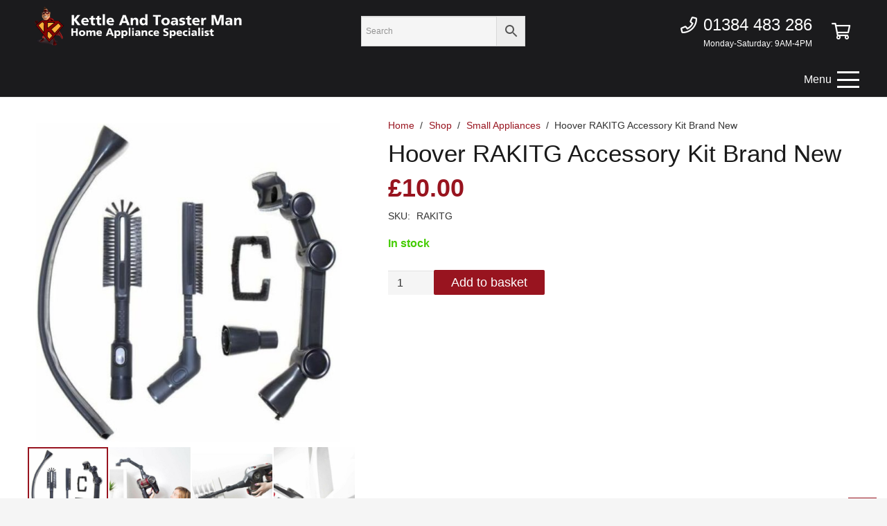

--- FILE ---
content_type: text/html; charset=UTF-8
request_url: https://kettleandtoasterman.co.uk/product/discovery-accessory-kit/
body_size: 25464
content:
<!DOCTYPE HTML>
<html lang="en-GB">
<head>
	<meta charset="UTF-8">
	<meta name='robots' content='index, follow, max-image-preview:large, max-snippet:-1, max-video-preview:-1' />

	<!-- This site is optimized with the Yoast SEO plugin v24.4 - https://yoast.com/wordpress/plugins/seo/ -->
	<title>Hoover RAKITG Accessory Kit Brand New - Kettle and Toaster Man</title>
	<link rel="canonical" href="https://kettleandtoasterman.co.uk/product/discovery-accessory-kit/" />
	<meta property="og:locale" content="en_GB" />
	<meta property="og:type" content="article" />
	<meta property="og:title" content="Hoover RAKITG Accessory Kit Brand New - Kettle and Toaster Man" />
	<meta property="og:description" content="SET CONTAINS: &#8220;Up Top&#8221; tool (in 3 pieces) Brush for radiators? Long Flexible Crevice Tool Deep cleaning brush? Adaptor? Accessory Bag?" />
	<meta property="og:url" content="https://kettleandtoasterman.co.uk/product/discovery-accessory-kit/" />
	<meta property="og:site_name" content="Kettle and Toaster Man" />
	<meta property="article:publisher" content="https://www.facebook.com/KettleandToasterManLtd" />
	<meta property="article:modified_time" content="2025-09-04T07:32:00+00:00" />
	<meta property="og:image" content="https://kettleandtoasterman.co.uk/wp-content/uploads/2022/08/RAKITG-1-.jpg" />
	<meta property="og:image:width" content="1600" />
	<meta property="og:image:height" content="1600" />
	<meta property="og:image:type" content="image/jpeg" />
	<meta name="twitter:card" content="summary_large_image" />
	<meta name="twitter:label1" content="Estimated reading time" />
	<meta name="twitter:data1" content="1 minute" />
	<script type="application/ld+json" class="yoast-schema-graph">{"@context":"https://schema.org","@graph":[{"@type":"WebPage","@id":"https://kettleandtoasterman.co.uk/product/discovery-accessory-kit/","url":"https://kettleandtoasterman.co.uk/product/discovery-accessory-kit/","name":"Hoover RAKITG Accessory Kit Brand New - Kettle and Toaster Man","isPartOf":{"@id":"https://kettleandtoasterman.co.uk/#website"},"primaryImageOfPage":{"@id":"https://kettleandtoasterman.co.uk/product/discovery-accessory-kit/#primaryimage"},"image":{"@id":"https://kettleandtoasterman.co.uk/product/discovery-accessory-kit/#primaryimage"},"thumbnailUrl":"https://kettleandtoasterman.co.uk/wp-content/uploads/2022/08/RAKITG-1-.jpg","datePublished":"2022-08-17T10:33:24+00:00","dateModified":"2025-09-04T07:32:00+00:00","breadcrumb":{"@id":"https://kettleandtoasterman.co.uk/product/discovery-accessory-kit/#breadcrumb"},"inLanguage":"en-GB","potentialAction":[{"@type":"ReadAction","target":["https://kettleandtoasterman.co.uk/product/discovery-accessory-kit/"]}]},{"@type":"ImageObject","inLanguage":"en-GB","@id":"https://kettleandtoasterman.co.uk/product/discovery-accessory-kit/#primaryimage","url":"https://kettleandtoasterman.co.uk/wp-content/uploads/2022/08/RAKITG-1-.jpg","contentUrl":"https://kettleandtoasterman.co.uk/wp-content/uploads/2022/08/RAKITG-1-.jpg","width":1600,"height":1600},{"@type":"BreadcrumbList","@id":"https://kettleandtoasterman.co.uk/product/discovery-accessory-kit/#breadcrumb","itemListElement":[{"@type":"ListItem","position":1,"name":"Home","item":"https://kettleandtoasterman.co.uk/"},{"@type":"ListItem","position":2,"name":"Shop","item":"https://kettleandtoasterman.co.uk/shop/"},{"@type":"ListItem","position":3,"name":"Hoover RAKITG Accessory Kit Brand New"}]},{"@type":"WebSite","@id":"https://kettleandtoasterman.co.uk/#website","url":"https://kettleandtoasterman.co.uk/","name":"Kettle and Toaster Man","description":"Graded Appliances &amp; Product Specialist","publisher":{"@id":"https://kettleandtoasterman.co.uk/#organization"},"potentialAction":[{"@type":"SearchAction","target":{"@type":"EntryPoint","urlTemplate":"https://kettleandtoasterman.co.uk/?s={search_term_string}"},"query-input":{"@type":"PropertyValueSpecification","valueRequired":true,"valueName":"search_term_string"}}],"inLanguage":"en-GB"},{"@type":"Organization","@id":"https://kettleandtoasterman.co.uk/#organization","name":"Kettle and Toaster Man","url":"https://kettleandtoasterman.co.uk/","logo":{"@type":"ImageObject","inLanguage":"en-GB","@id":"https://kettleandtoasterman.co.uk/#/schema/logo/image/","url":"https://kettleandtoasterman.co.uk/wp-content/uploads/2022/01/ktmlogo.png","contentUrl":"https://kettleandtoasterman.co.uk/wp-content/uploads/2022/01/ktmlogo.png","width":800,"height":823,"caption":"Kettle and Toaster Man"},"image":{"@id":"https://kettleandtoasterman.co.uk/#/schema/logo/image/"},"sameAs":["https://www.facebook.com/KettleandToasterManLtd"]}]}</script>
	<!-- / Yoast SEO plugin. -->


<link rel='dns-prefetch' href='//capi-automation.s3.us-east-2.amazonaws.com' />
		<style>
			.lazyload,
			.lazyloading {
				max-width: 100%;
			}
		</style>
		<meta name="viewport" content="width=device-width, initial-scale=1">
<meta name="theme-color" content="#f5f5f5">
<style id='wp-img-auto-sizes-contain-inline-css'>
img:is([sizes=auto i],[sizes^="auto," i]){contain-intrinsic-size:3000px 1500px}
/*# sourceURL=wp-img-auto-sizes-contain-inline-css */
</style>
<link rel='stylesheet' id='photoswipe-css' href='https://kettleandtoasterman.co.uk/wp-content/plugins/woocommerce/assets/css/photoswipe/photoswipe.min.css?ver=10.4.3' media='all' />
<link rel='stylesheet' id='photoswipe-default-skin-css' href='https://kettleandtoasterman.co.uk/wp-content/plugins/woocommerce/assets/css/photoswipe/default-skin/default-skin.min.css?ver=10.4.3' media='all' />
<style id='woocommerce-inline-inline-css'>
.woocommerce form .form-row .required { visibility: visible; }
/*# sourceURL=woocommerce-inline-inline-css */
</style>
<link rel='stylesheet' id='aws-style-css' href='https://kettleandtoasterman.co.uk/wp-content/plugins/advanced-woo-search/assets/css/common.min.css?ver=3.26' media='all' />
<link data-minify="1" rel='stylesheet' id='taxopress-frontend-css-css' href='https://kettleandtoasterman.co.uk/wp-content/cache/min/1/wp-content/plugins/simple-tags/assets/frontend/css/frontend.css?ver=1768831981' media='all' />
<link data-minify="1" rel='stylesheet' id='tyl_by_natwest_css-css' href='https://kettleandtoasterman.co.uk/wp-content/cache/min/1/wp-content/plugins/woocommerce-tylbynatwest-payment/assets/css/tyl-by-natwest.css?ver=1768831981' media='all' />
<link data-minify="1" rel='stylesheet' id='wwp_single_product_page_css-css' href='https://kettleandtoasterman.co.uk/wp-content/cache/min/1/wp-content/plugins/woocommerce-wholesale-prices/css/frontend/product/wwp-single-product-page.css?ver=1768831987' media='all' />
<link data-minify="1" rel='stylesheet' id='us-theme-css' href='https://kettleandtoasterman.co.uk/wp-content/cache/min/1/wp-content/uploads/us-assets/kettleandtoasterman.co.uk.css?ver=1768831981' media='all' />
<link rel='stylesheet' id='cwginstock_frontend_css-css' href='https://kettleandtoasterman.co.uk/wp-content/plugins/back-in-stock-notifier-for-woocommerce/assets/css/frontend.min.css?ver=6.3.1' media='' />
<link rel='stylesheet' id='cwginstock_bootstrap-css' href='https://kettleandtoasterman.co.uk/wp-content/plugins/back-in-stock-notifier-for-woocommerce/assets/css/bootstrap.min.css?ver=6.3.1' media='' />
<script type="text/template" id="tmpl-variation-template">
	<div class="woocommerce-variation-description">{{{ data.variation.variation_description }}}</div>
	<div class="woocommerce-variation-price">{{{ data.variation.price_html }}}</div>
	<div class="woocommerce-variation-availability">{{{ data.variation.availability_html }}}</div>
</script>
<script type="text/template" id="tmpl-unavailable-variation-template">
	<p role="alert">Sorry, this product is unavailable. Please choose a different combination.</p>
</script>
<script id="tp-js-js-extra">
var trustpilot_settings = {"key":"yIKz2VgVZMlbyXHM","TrustpilotScriptUrl":"https://invitejs.trustpilot.com/tp.min.js","IntegrationAppUrl":"//ecommscript-integrationapp.trustpilot.com","PreviewScriptUrl":"//ecommplugins-scripts.trustpilot.com/v2.1/js/preview.min.js","PreviewCssUrl":"//ecommplugins-scripts.trustpilot.com/v2.1/css/preview.min.css","PreviewWPCssUrl":"//ecommplugins-scripts.trustpilot.com/v2.1/css/preview_wp.css","WidgetScriptUrl":"//widget.trustpilot.com/bootstrap/v5/tp.widget.bootstrap.min.js"};
//# sourceURL=tp-js-js-extra
</script>
<script src="https://kettleandtoasterman.co.uk/wp-content/plugins/trustpilot-reviews/review/assets/js/headerScript.min.js?ver=1.0&#039; async=&#039;async" id="tp-js-js"></script>
<script src="https://kettleandtoasterman.co.uk/wp-includes/js/jquery/jquery.min.js?ver=3.7.1" id="jquery-core-js"></script>
<script src="https://kettleandtoasterman.co.uk/wp-content/plugins/woocommerce/assets/js/jquery-blockui/jquery.blockUI.min.js?ver=2.7.0-wc.10.4.3" id="wc-jquery-blockui-js" data-wp-strategy="defer"></script>
<script id="wc-add-to-cart-js-extra">
var wc_add_to_cart_params = {"ajax_url":"/wp-admin/admin-ajax.php","wc_ajax_url":"/?wc-ajax=%%endpoint%%","i18n_view_cart":"View basket","cart_url":"https://kettleandtoasterman.co.uk/cart/","is_cart":"","cart_redirect_after_add":"no"};
//# sourceURL=wc-add-to-cart-js-extra
</script>
<script src="https://kettleandtoasterman.co.uk/wp-content/plugins/woocommerce/assets/js/frontend/add-to-cart.min.js?ver=10.4.3" id="wc-add-to-cart-js" defer data-wp-strategy="defer"></script>
<script src="https://kettleandtoasterman.co.uk/wp-content/plugins/woocommerce/assets/js/zoom/jquery.zoom.min.js?ver=1.7.21-wc.10.4.3" id="wc-zoom-js" defer data-wp-strategy="defer"></script>
<script src="https://kettleandtoasterman.co.uk/wp-content/plugins/woocommerce/assets/js/flexslider/jquery.flexslider.min.js?ver=2.7.2-wc.10.4.3" id="wc-flexslider-js" defer data-wp-strategy="defer"></script>
<script src="https://kettleandtoasterman.co.uk/wp-content/plugins/woocommerce/assets/js/photoswipe/photoswipe.min.js?ver=4.1.1-wc.10.4.3" id="wc-photoswipe-js" defer data-wp-strategy="defer"></script>
<script src="https://kettleandtoasterman.co.uk/wp-content/plugins/woocommerce/assets/js/photoswipe/photoswipe-ui-default.min.js?ver=4.1.1-wc.10.4.3" id="wc-photoswipe-ui-default-js" defer data-wp-strategy="defer"></script>
<script id="wc-single-product-js-extra">
var wc_single_product_params = {"i18n_required_rating_text":"Please select a rating","i18n_rating_options":["1 of 5 stars","2 of 5 stars","3 of 5 stars","4 of 5 stars","5 of 5 stars"],"i18n_product_gallery_trigger_text":"View full-screen image gallery","review_rating_required":"yes","flexslider":{"rtl":false,"animation":"slide","smoothHeight":true,"directionNav":false,"controlNav":"thumbnails","slideshow":false,"animationSpeed":500,"animationLoop":false,"allowOneSlide":false},"zoom_enabled":"1","zoom_options":[],"photoswipe_enabled":"1","photoswipe_options":{"shareEl":false,"closeOnScroll":false,"history":false,"hideAnimationDuration":0,"showAnimationDuration":0},"flexslider_enabled":"1"};
//# sourceURL=wc-single-product-js-extra
</script>
<script src="https://kettleandtoasterman.co.uk/wp-content/plugins/woocommerce/assets/js/frontend/single-product.min.js?ver=10.4.3" id="wc-single-product-js" defer data-wp-strategy="defer"></script>
<script src="https://kettleandtoasterman.co.uk/wp-content/plugins/woocommerce/assets/js/js-cookie/js.cookie.min.js?ver=2.1.4-wc.10.4.3" id="wc-js-cookie-js" defer data-wp-strategy="defer"></script>
<script id="woocommerce-js-extra">
var woocommerce_params = {"ajax_url":"/wp-admin/admin-ajax.php","wc_ajax_url":"/?wc-ajax=%%endpoint%%","i18n_password_show":"Show password","i18n_password_hide":"Hide password"};
//# sourceURL=woocommerce-js-extra
</script>
<script src="https://kettleandtoasterman.co.uk/wp-content/plugins/woocommerce/assets/js/frontend/woocommerce.min.js?ver=10.4.3" id="woocommerce-js" defer data-wp-strategy="defer"></script>
<script src="https://kettleandtoasterman.co.uk/wp-includes/js/underscore.min.js?ver=1.13.7" id="underscore-js"></script>
<script id="wp-util-js-extra">
var _wpUtilSettings = {"ajax":{"url":"/wp-admin/admin-ajax.php"}};
//# sourceURL=wp-util-js-extra
</script>
<script src="https://kettleandtoasterman.co.uk/wp-includes/js/wp-util.min.js?ver=6.9" id="wp-util-js"></script>
<script src="https://kettleandtoasterman.co.uk/wp-content/plugins/simple-tags/assets/frontend/js/frontend.js?ver=3.43.0" id="taxopress-frontend-js-js"></script>
<script></script><meta name="wwp" content="yes" />		<script>
			document.documentElement.className = document.documentElement.className.replace('no-js', 'js');
		</script>
				<style>
			.no-js img.lazyload {
				display: none;
			}

			figure.wp-block-image img.lazyloading {
				min-width: 150px;
			}

			.lazyload,
			.lazyloading {
				--smush-placeholder-width: 100px;
				--smush-placeholder-aspect-ratio: 1/1;
				width: var(--smush-image-width, var(--smush-placeholder-width)) !important;
				aspect-ratio: var(--smush-image-aspect-ratio, var(--smush-placeholder-aspect-ratio)) !important;
			}

						.lazyload, .lazyloading {
				opacity: 0;
			}

			.lazyloaded {
				opacity: 1;
				transition: opacity 400ms;
				transition-delay: 0ms;
			}

					</style>
		<!-- Google site verification - Google for WooCommerce -->
<meta name="google-site-verification" content="AYVs_WJ6WYnUXslIlh7iQr9vG_pW1WJ8jeZ2-6Il2uI" />
		<script id="us_add_no_touch">
			if ( ! /Android|webOS|iPhone|iPad|iPod|BlackBerry|IEMobile|Opera Mini/i.test( navigator.userAgent ) ) {
				document.documentElement.classList.add( "no-touch" );
			}
		</script>
				<script id="us_color_scheme_switch_class">
			if ( document.cookie.includes( "us_color_scheme_switch_is_on=true" ) ) {
				document.documentElement.classList.add( "us-color-scheme-on" );
			}
		</script>
			<noscript><style>.woocommerce-product-gallery{ opacity: 1 !important; }</style></noscript>
	
<script type="text/javascript">
    (function(c,l,a,r,i,t,y){
        c[a]=c[a]||function(){(c[a].q=c[a].q||[]).push(arguments)};
        t=l.createElement(r);t.async=1;t.src="https://www.clarity.ms/tag/"+i;
        y=l.getElementsByTagName(r)[0];y.parentNode.insertBefore(t,y);
    })(window, document, "clarity", "script", "l9az3bkaow");
</script>

<script>var $wc_load=function(a){return  JSON.parse(JSON.stringify(a))},$wc_leads=$wc_leads||{doc:{url:$wc_load(document.URL),ref:$wc_load(document.referrer),search:$wc_load(location.search),hash:$wc_load(location.hash)}};</script>
<script src="//s.ksrndkehqnwntyxlhgto.com/136732.js"></script>
			<script  type="text/javascript">
				!function(f,b,e,v,n,t,s){if(f.fbq)return;n=f.fbq=function(){n.callMethod?
					n.callMethod.apply(n,arguments):n.queue.push(arguments)};if(!f._fbq)f._fbq=n;
					n.push=n;n.loaded=!0;n.version='2.0';n.queue=[];t=b.createElement(e);t.async=!0;
					t.src=v;s=b.getElementsByTagName(e)[0];s.parentNode.insertBefore(t,s)}(window,
					document,'script','https://connect.facebook.net/en_US/fbevents.js');
			</script>
			<!-- WooCommerce Facebook Integration Begin -->
			<script  type="text/javascript">

				fbq('init', '1027344981011235', {}, {
    "agent": "woocommerce_0-10.4.3-3.5.15"
});

				document.addEventListener( 'DOMContentLoaded', function() {
					// Insert placeholder for events injected when a product is added to the cart through AJAX.
					document.body.insertAdjacentHTML( 'beforeend', '<div class=\"wc-facebook-pixel-event-placeholder\"></div>' );
				}, false );

			</script>
			<!-- WooCommerce Facebook Integration End -->
			<meta name="generator" content="Powered by WPBakery Page Builder - drag and drop page builder for WordPress."/>
<link rel="icon" href="https://kettleandtoasterman.co.uk/wp-content/uploads/2021/07/cropped-favicon-32x32.png" sizes="32x32" />
<link rel="icon" href="https://kettleandtoasterman.co.uk/wp-content/uploads/2021/07/cropped-favicon-192x192.png" sizes="192x192" />
<link rel="apple-touch-icon" href="https://kettleandtoasterman.co.uk/wp-content/uploads/2021/07/cropped-favicon-180x180.png" />
<meta name="msapplication-TileImage" content="https://kettleandtoasterman.co.uk/wp-content/uploads/2021/07/cropped-favicon-270x270.png" />
		<style id="wp-custom-css">
			html {
  scroll-behavior: smooth;
}
.sku_wrapper, .sku_wrapper .sku {
display: none;
}
#wps-slider-section .wps-product-section ul.slick-dots {
	margin-bottom: 8px!important;
}
body.wcz-soldout-style-angle .wcz-soldout {
	background-color: #8f0001;
}
.woocommerce p.out-of-stock {
	color: #8f0001!important;
}
a.w-toplink 
{
	padding: 5px 15px!important;
}
input#us_form_search_s {
	padding: 0 2em 0 1em!important;
	font-size: 0.8em;
	height: 35px!important;
	box-sizing: border-box;
}
.ih-item.square {
	box-shadow: none!important;
}
/*.sp-wps-product-image-area {
	min-height: 360px;
}*/
.w-filter.state_desktop.style_drop_default .w-filter-item-title, .select2-selection, select, input:not([type="submit"]) {
    min-height: 0.8em!important;
}
.woocommerce-loop-product__title {
overflow: hidden;
text-overflow: ellipsis;
white-space: nowrap;
}

.wc-block-grid__product-title { overflow: hidden;
Text-overflow: ellipsis;
white-space: nowrap;
}
@media screen and (min-width: 768px) {  
  ul.products {
    display: flex;
    flex-wrap: wrap;
  }
   
  ul.products li.product {
    display: flex;
    flex-direction: column;
    justify-content: space-between;
  }
   
  ul.products li.product .button {
    align-self: center;
  }
}
.woocommerce .products .button {
    font-size: 1em;
}
div.wpsf-product-title a {
	overflow: hidden;
	text-overflow: ellipsis;
	white-space: nowrap;
}
@media screen and (min-width: 768px) {  
div.wpsf-product-title {
    display: flex;
    flex-wrap: wrap;
  }
}
.cwginstock-subscribe-form .panel-primary>.panel-heading {
    color: #fff;
    background-color: #000;
    border-color: #000;
}
.cwginstock-subscribe-form .panel-primary {
    border-color: #000;
}
.cwginstock-subscribe-form .panel-heading {
    padding: 10px 15px;
    border-bottom: 1px solid transparent;
    border-top-right-radius: 0;
    border-top-left-radius: 0;
}
.cwginstock-subscribe-form .panel-primary>.panel-heading h4 {
	font-size: 18px;
}
.cwginstock-subscribe-form .panel {
    margin-bottom: 20px;
    border: 1px solid #333;
    border-radius: 2px;
    -webkit-box-shadow: none;
    box-shadow: none;
}
.w-filter.state_desktop.style_drop_default .w-filter-item-title, .select2-selection, select, input:not([type="submit"]) {
    min-height: 2.2rem;
    line-height: 2.2rem;
    padding: 0 0.8rem;
}
.wcz-bts-btn {
	margin-top: 15px!important;
}

.woocommerce-widget-layered-nav-list {
	display: none;
}

.google-auto-placed {
	display: none;
}

#aswift_1_host {
	display:none;
}

#google-image-div {
	display: none;
}

.shipping_method {
	background-color: #f0dcde !important;
	
}


#shipping_method_0_wbs1502272b1_collection_from_our_store_wjb_house_thorns_road_brierley_hill_dy5_2ld {
    background: #fff5f5;
    border: 2px solid red;
    padding: 5px;
    font-weight: bold;
    color: #d9534f;
}

.w-grid-item-h {
    display: flex;
    flex-direction: column; /* Stack children vertically */
    justify-content: flex-end; /* Push children to the bottom */
    height: 100%; /* Ensure the element takes up full height */
}
.woocommerce-terms-and-conditions-checkbox-text {
	font-weight: 700;
}

@media only screen and (max-width: 480px) {
    /* removing header main area left and right on mobile */
	.at-left {
		display: none;
	}
}

@media (max-width: 600px){
.l-subheader.at_middle .l-subheader-cell.at_left, .l-subheader.at_middle .l-subheader-cell.at_right {
    display: contents !important;
    flex-basis: 100px;
}
}

div.w-grid-item-h::before {
	display: none;
}

.w-image.has_height:not(.has_aspect_ratio) img, .w-image[class*="ush_image_"] img {
    width: auto;
    object-fit: contain;
}		</style>
		<noscript><style> .wpb_animate_when_almost_visible { opacity: 1; }</style></noscript>		<style id="us-icon-fonts">@font-face{font-display:swap;font-style:normal;font-family:"fontawesome";font-weight:400;src:url("https://kettleandtoasterman.co.uk/wp-content/themes/Impreza/fonts/fa-regular-400.woff2?ver=8.42") format("woff2")}.far{font-family:"fontawesome";font-weight:400}@font-face{font-display:swap;font-style:normal;font-family:"Font Awesome 5 Brands";font-weight:400;src:url("https://kettleandtoasterman.co.uk/wp-content/themes/Impreza/fonts/fa-brands-400.woff2?ver=8.42") format("woff2")}.fab{font-family:"Font Awesome 5 Brands";font-weight:400}</style>
				<style id="us-current-header-css"> .l-subheader.at_middle,.l-subheader.at_middle .w-dropdown-list,.l-subheader.at_middle .type_mobile .w-nav-list.level_1{background:#1b1b1d;color:var(--color-header-middle-text)}.no-touch .l-subheader.at_middle a:hover,.no-touch .l-header.bg_transparent .l-subheader.at_middle .w-dropdown.opened a:hover{color:var(--color-header-middle-text-hover)}.l-header.bg_transparent:not(.sticky) .l-subheader.at_middle{background:var(--color-header-transparent-bg);color:var(--color-header-transparent-text)}.no-touch .l-header.bg_transparent:not(.sticky) .at_middle .w-cart-link:hover,.no-touch .l-header.bg_transparent:not(.sticky) .at_middle .w-text a:hover,.no-touch .l-header.bg_transparent:not(.sticky) .at_middle .w-html a:hover,.no-touch .l-header.bg_transparent:not(.sticky) .at_middle .w-nav>a:hover,.no-touch .l-header.bg_transparent:not(.sticky) .at_middle .w-menu a:hover,.no-touch .l-header.bg_transparent:not(.sticky) .at_middle .w-search>a:hover,.no-touch .l-header.bg_transparent:not(.sticky) .at_middle .w-socials.shape_none.color_text a:hover,.no-touch .l-header.bg_transparent:not(.sticky) .at_middle .w-socials.shape_none.color_link a:hover,.no-touch .l-header.bg_transparent:not(.sticky) .at_middle .w-dropdown a:hover,.no-touch .l-header.bg_transparent:not(.sticky) .at_middle .type_desktop .menu-item.level_1.opened>a,.no-touch .l-header.bg_transparent:not(.sticky) .at_middle .type_desktop .menu-item.level_1:hover>a{color:var(--color-header-transparent-text-hover)}.l-subheader.at_bottom,.l-subheader.at_bottom .w-dropdown-list,.l-subheader.at_bottom .type_mobile .w-nav-list.level_1{background:#1b1b1d;color:var(--color-header-middle-text)}.no-touch .l-subheader.at_bottom a:hover,.no-touch .l-header.bg_transparent .l-subheader.at_bottom .w-dropdown.opened a:hover{color:var(--color-header-middle-text-hover)}.l-header.bg_transparent:not(.sticky) .l-subheader.at_bottom{background:var(--color-header-transparent-bg);color:var(--color-header-transparent-text)}.no-touch .l-header.bg_transparent:not(.sticky) .at_bottom .w-cart-link:hover,.no-touch .l-header.bg_transparent:not(.sticky) .at_bottom .w-text a:hover,.no-touch .l-header.bg_transparent:not(.sticky) .at_bottom .w-html a:hover,.no-touch .l-header.bg_transparent:not(.sticky) .at_bottom .w-nav>a:hover,.no-touch .l-header.bg_transparent:not(.sticky) .at_bottom .w-menu a:hover,.no-touch .l-header.bg_transparent:not(.sticky) .at_bottom .w-search>a:hover,.no-touch .l-header.bg_transparent:not(.sticky) .at_bottom .w-socials.shape_none.color_text a:hover,.no-touch .l-header.bg_transparent:not(.sticky) .at_bottom .w-socials.shape_none.color_link a:hover,.no-touch .l-header.bg_transparent:not(.sticky) .at_bottom .w-dropdown a:hover,.no-touch .l-header.bg_transparent:not(.sticky) .at_bottom .type_desktop .menu-item.level_1.opened>a,.no-touch .l-header.bg_transparent:not(.sticky) .at_bottom .type_desktop .menu-item.level_1:hover>a{color:var(--color-header-transparent-text-hover)}.header_ver .l-header{background:#1b1b1d;color:var(--color-header-middle-text)}@media (min-width:1281px){.hidden_for_default{display:none!important}.l-subheader.at_top{display:none}.l-header{position:relative;z-index:111}.l-subheader{margin:0 auto}.l-subheader.width_full{padding-left:1.5rem;padding-right:1.5rem}.l-subheader-h{display:flex;align-items:center;position:relative;margin:0 auto;max-width:var(--site-content-width,1200px);height:inherit}.w-header-show{display:none}.l-header.pos_fixed{position:fixed;left:var(--site-outline-width,0);right:var(--site-outline-width,0)}.l-header.pos_fixed:not(.notransition) .l-subheader{transition-property:transform,background,box-shadow,line-height,height,visibility;transition-duration:.3s;transition-timing-function:cubic-bezier(.78,.13,.15,.86)}.headerinpos_bottom.sticky_first_section .l-header.pos_fixed{position:fixed!important}.header_hor .l-header.sticky_auto_hide{transition:margin .3s cubic-bezier(.78,.13,.15,.86) .1s}.header_hor .l-header.sticky_auto_hide.down{margin-top:calc(-1.1 * var(--header-sticky-height,0px) )}.l-header.bg_transparent:not(.sticky) .l-subheader{box-shadow:none!important;background:none}.l-header.bg_transparent~.l-main .l-section.width_full.height_auto:first-of-type>.l-section-h{padding-top:0!important;padding-bottom:0!important}.l-header.pos_static.bg_transparent{position:absolute;left:var(--site-outline-width,0);right:var(--site-outline-width,0)}.l-subheader.width_full .l-subheader-h{max-width:none!important}.l-header.shadow_thin .l-subheader.at_middle,.l-header.shadow_thin .l-subheader.at_bottom{box-shadow:0 1px 0 rgba(0,0,0,0.08)}.l-header.shadow_wide .l-subheader.at_middle,.l-header.shadow_wide .l-subheader.at_bottom{box-shadow:0 3px 5px -1px rgba(0,0,0,0.1),0 2px 1px -1px rgba(0,0,0,0.05)}.header_hor .l-subheader-cell>.w-cart{margin-left:0;margin-right:0}:root{--header-height:210px;--header-sticky-height:100px}.l-header:before{content:'210'}.l-header.sticky:before{content:'100'}.l-subheader.at_top{line-height:110px;height:110px;overflow:visible;visibility:visible}.l-header.sticky .l-subheader.at_top{line-height:0px;height:0px;overflow:hidden;visibility:hidden}.l-subheader.at_middle{line-height:90px;height:90px;overflow:visible;visibility:visible}.l-header.sticky .l-subheader.at_middle{line-height:50px;height:50px;overflow:visible;visibility:visible}.l-subheader.at_middle .l-subheader-cell.at_left,.l-subheader.at_middle .l-subheader-cell.at_right{display:flex;flex-basis:100px}.l-subheader.at_bottom{line-height:120px;height:120px;overflow:visible;visibility:visible}.l-header.sticky .l-subheader.at_bottom{line-height:50px;height:50px;overflow:visible;visibility:visible}.headerinpos_above .l-header.pos_fixed{overflow:hidden;transition:transform 0.3s;transform:translate3d(0,-100%,0)}.headerinpos_above .l-header.pos_fixed.sticky{overflow:visible;transform:none}.headerinpos_above .l-header.pos_fixed~.l-section>.l-section-h,.headerinpos_above .l-header.pos_fixed~.l-main .l-section:first-of-type>.l-section-h{padding-top:0!important}.headerinpos_below .l-header.pos_fixed:not(.sticky){position:absolute;top:100%}.headerinpos_below .l-header.pos_fixed~.l-main>.l-section:first-of-type>.l-section-h{padding-top:0!important}.headerinpos_below .l-header.pos_fixed~.l-main .l-section.full_height:nth-of-type(2){min-height:100vh}.headerinpos_below .l-header.pos_fixed~.l-main>.l-section:nth-of-type(2)>.l-section-h{padding-top:var(--header-height)}.headerinpos_bottom .l-header.pos_fixed:not(.sticky){position:absolute;top:100vh}.headerinpos_bottom .l-header.pos_fixed~.l-main>.l-section:first-of-type>.l-section-h{padding-top:0!important}.headerinpos_bottom .l-header.pos_fixed~.l-main>.l-section:first-of-type>.l-section-h{padding-bottom:var(--header-height)}.headerinpos_bottom .l-header.pos_fixed.bg_transparent~.l-main .l-section.valign_center:not(.height_auto):first-of-type>.l-section-h{top:calc( var(--header-height) / 2 )}.headerinpos_bottom .l-header.pos_fixed:not(.sticky) .w-cart.layout_dropdown .w-cart-content,.headerinpos_bottom .l-header.pos_fixed:not(.sticky) .w-nav.type_desktop .w-nav-list.level_2{bottom:100%;transform-origin:0 100%}.headerinpos_bottom .l-header.pos_fixed:not(.sticky) .w-nav.type_mobile.m_layout_dropdown .w-nav-list.level_1{top:auto;bottom:100%;box-shadow:var(--box-shadow-up)}.headerinpos_bottom .l-header.pos_fixed:not(.sticky) .w-nav.type_desktop .w-nav-list.level_3,.headerinpos_bottom .l-header.pos_fixed:not(.sticky) .w-nav.type_desktop .w-nav-list.level_4{top:auto;bottom:0;transform-origin:0 100%}.headerinpos_bottom .l-header.pos_fixed:not(.sticky) .w-dropdown-list{top:auto;bottom:-0.4em;padding-top:0.4em;padding-bottom:2.4em}.admin-bar .l-header.pos_static.bg_solid~.l-main .l-section.full_height:first-of-type{min-height:calc( 100vh - var(--header-height) - 32px )}.admin-bar .l-header.pos_fixed:not(.sticky_auto_hide)~.l-main .l-section.full_height:not(:first-of-type){min-height:calc( 100vh - var(--header-sticky-height) - 32px )}.admin-bar.headerinpos_below .l-header.pos_fixed~.l-main .l-section.full_height:nth-of-type(2){min-height:calc(100vh - 32px)}}@media (min-width:1025px) and (max-width:1280px){.hidden_for_laptops{display:none!important}.l-subheader.at_top{display:none}.l-header{position:relative;z-index:111}.l-subheader{margin:0 auto}.l-subheader.width_full{padding-left:1.5rem;padding-right:1.5rem}.l-subheader-h{display:flex;align-items:center;position:relative;margin:0 auto;max-width:var(--site-content-width,1200px);height:inherit}.w-header-show{display:none}.l-header.pos_fixed{position:fixed;left:var(--site-outline-width,0);right:var(--site-outline-width,0)}.l-header.pos_fixed:not(.notransition) .l-subheader{transition-property:transform,background,box-shadow,line-height,height,visibility;transition-duration:.3s;transition-timing-function:cubic-bezier(.78,.13,.15,.86)}.headerinpos_bottom.sticky_first_section .l-header.pos_fixed{position:fixed!important}.header_hor .l-header.sticky_auto_hide{transition:margin .3s cubic-bezier(.78,.13,.15,.86) .1s}.header_hor .l-header.sticky_auto_hide.down{margin-top:calc(-1.1 * var(--header-sticky-height,0px) )}.l-header.bg_transparent:not(.sticky) .l-subheader{box-shadow:none!important;background:none}.l-header.bg_transparent~.l-main .l-section.width_full.height_auto:first-of-type>.l-section-h{padding-top:0!important;padding-bottom:0!important}.l-header.pos_static.bg_transparent{position:absolute;left:var(--site-outline-width,0);right:var(--site-outline-width,0)}.l-subheader.width_full .l-subheader-h{max-width:none!important}.l-header.shadow_thin .l-subheader.at_middle,.l-header.shadow_thin .l-subheader.at_bottom{box-shadow:0 1px 0 rgba(0,0,0,0.08)}.l-header.shadow_wide .l-subheader.at_middle,.l-header.shadow_wide .l-subheader.at_bottom{box-shadow:0 3px 5px -1px rgba(0,0,0,0.1),0 2px 1px -1px rgba(0,0,0,0.05)}.header_hor .l-subheader-cell>.w-cart{margin-left:0;margin-right:0}:root{--header-height:140px;--header-sticky-height:100px}.l-header:before{content:'140'}.l-header.sticky:before{content:'100'}.l-subheader.at_top{line-height:137px;height:137px;overflow:visible;visibility:visible}.l-header.sticky .l-subheader.at_top{line-height:0px;height:0px;overflow:hidden;visibility:hidden}.l-subheader.at_middle{line-height:90px;height:90px;overflow:visible;visibility:visible}.l-header.sticky .l-subheader.at_middle{line-height:50px;height:50px;overflow:visible;visibility:visible}.l-subheader.at_middle .l-subheader-cell.at_left,.l-subheader.at_middle .l-subheader-cell.at_right{display:flex;flex-basis:100px}.l-subheader.at_bottom{line-height:50px;height:50px;overflow:visible;visibility:visible}.l-header.sticky .l-subheader.at_bottom{line-height:50px;height:50px;overflow:visible;visibility:visible}.headerinpos_above .l-header.pos_fixed{overflow:hidden;transition:transform 0.3s;transform:translate3d(0,-100%,0)}.headerinpos_above .l-header.pos_fixed.sticky{overflow:visible;transform:none}.headerinpos_above .l-header.pos_fixed~.l-section>.l-section-h,.headerinpos_above .l-header.pos_fixed~.l-main .l-section:first-of-type>.l-section-h{padding-top:0!important}.headerinpos_below .l-header.pos_fixed:not(.sticky){position:absolute;top:100%}.headerinpos_below .l-header.pos_fixed~.l-main>.l-section:first-of-type>.l-section-h{padding-top:0!important}.headerinpos_below .l-header.pos_fixed~.l-main .l-section.full_height:nth-of-type(2){min-height:100vh}.headerinpos_below .l-header.pos_fixed~.l-main>.l-section:nth-of-type(2)>.l-section-h{padding-top:var(--header-height)}.headerinpos_bottom .l-header.pos_fixed:not(.sticky){position:absolute;top:100vh}.headerinpos_bottom .l-header.pos_fixed~.l-main>.l-section:first-of-type>.l-section-h{padding-top:0!important}.headerinpos_bottom .l-header.pos_fixed~.l-main>.l-section:first-of-type>.l-section-h{padding-bottom:var(--header-height)}.headerinpos_bottom .l-header.pos_fixed.bg_transparent~.l-main .l-section.valign_center:not(.height_auto):first-of-type>.l-section-h{top:calc( var(--header-height) / 2 )}.headerinpos_bottom .l-header.pos_fixed:not(.sticky) .w-cart.layout_dropdown .w-cart-content,.headerinpos_bottom .l-header.pos_fixed:not(.sticky) .w-nav.type_desktop .w-nav-list.level_2{bottom:100%;transform-origin:0 100%}.headerinpos_bottom .l-header.pos_fixed:not(.sticky) .w-nav.type_mobile.m_layout_dropdown .w-nav-list.level_1{top:auto;bottom:100%;box-shadow:var(--box-shadow-up)}.headerinpos_bottom .l-header.pos_fixed:not(.sticky) .w-nav.type_desktop .w-nav-list.level_3,.headerinpos_bottom .l-header.pos_fixed:not(.sticky) .w-nav.type_desktop .w-nav-list.level_4{top:auto;bottom:0;transform-origin:0 100%}.headerinpos_bottom .l-header.pos_fixed:not(.sticky) .w-dropdown-list{top:auto;bottom:-0.4em;padding-top:0.4em;padding-bottom:2.4em}.admin-bar .l-header.pos_static.bg_solid~.l-main .l-section.full_height:first-of-type{min-height:calc( 100vh - var(--header-height) - 32px )}.admin-bar .l-header.pos_fixed:not(.sticky_auto_hide)~.l-main .l-section.full_height:not(:first-of-type){min-height:calc( 100vh - var(--header-sticky-height) - 32px )}.admin-bar.headerinpos_below .l-header.pos_fixed~.l-main .l-section.full_height:nth-of-type(2){min-height:calc(100vh - 32px)}}@media (min-width:601px) and (max-width:1024px){.hidden_for_tablets{display:none!important}.l-subheader.at_top{display:none}.l-header{position:relative;z-index:111}.l-subheader{margin:0 auto}.l-subheader.width_full{padding-left:1.5rem;padding-right:1.5rem}.l-subheader-h{display:flex;align-items:center;position:relative;margin:0 auto;max-width:var(--site-content-width,1200px);height:inherit}.w-header-show{display:none}.l-header.pos_fixed{position:fixed;left:var(--site-outline-width,0);right:var(--site-outline-width,0)}.l-header.pos_fixed:not(.notransition) .l-subheader{transition-property:transform,background,box-shadow,line-height,height,visibility;transition-duration:.3s;transition-timing-function:cubic-bezier(.78,.13,.15,.86)}.headerinpos_bottom.sticky_first_section .l-header.pos_fixed{position:fixed!important}.header_hor .l-header.sticky_auto_hide{transition:margin .3s cubic-bezier(.78,.13,.15,.86) .1s}.header_hor .l-header.sticky_auto_hide.down{margin-top:calc(-1.1 * var(--header-sticky-height,0px) )}.l-header.bg_transparent:not(.sticky) .l-subheader{box-shadow:none!important;background:none}.l-header.bg_transparent~.l-main .l-section.width_full.height_auto:first-of-type>.l-section-h{padding-top:0!important;padding-bottom:0!important}.l-header.pos_static.bg_transparent{position:absolute;left:var(--site-outline-width,0);right:var(--site-outline-width,0)}.l-subheader.width_full .l-subheader-h{max-width:none!important}.l-header.shadow_thin .l-subheader.at_middle,.l-header.shadow_thin .l-subheader.at_bottom{box-shadow:0 1px 0 rgba(0,0,0,0.08)}.l-header.shadow_wide .l-subheader.at_middle,.l-header.shadow_wide .l-subheader.at_bottom{box-shadow:0 3px 5px -1px rgba(0,0,0,0.1),0 2px 1px -1px rgba(0,0,0,0.05)}.header_hor .l-subheader-cell>.w-cart{margin-left:0;margin-right:0}:root{--header-height:140px;--header-sticky-height:100px}.l-header:before{content:'140'}.l-header.sticky:before{content:'100'}.l-subheader.at_top{line-height:137px;height:137px;overflow:visible;visibility:visible}.l-header.sticky .l-subheader.at_top{line-height:0px;height:0px;overflow:hidden;visibility:hidden}.l-subheader.at_middle{line-height:90px;height:90px;overflow:visible;visibility:visible}.l-header.sticky .l-subheader.at_middle{line-height:50px;height:50px;overflow:visible;visibility:visible}.l-subheader.at_bottom{line-height:50px;height:50px;overflow:visible;visibility:visible}.l-header.sticky .l-subheader.at_bottom{line-height:50px;height:50px;overflow:visible;visibility:visible}}@media (max-width:600px){.hidden_for_mobiles{display:none!important}.l-subheader.at_top{display:none}.l-header{position:relative;z-index:111}.l-subheader{margin:0 auto}.l-subheader.width_full{padding-left:1.5rem;padding-right:1.5rem}.l-subheader-h{display:flex;align-items:center;position:relative;margin:0 auto;max-width:var(--site-content-width,1200px);height:inherit}.w-header-show{display:none}.l-header.pos_fixed{position:fixed;left:var(--site-outline-width,0);right:var(--site-outline-width,0)}.l-header.pos_fixed:not(.notransition) .l-subheader{transition-property:transform,background,box-shadow,line-height,height,visibility;transition-duration:.3s;transition-timing-function:cubic-bezier(.78,.13,.15,.86)}.headerinpos_bottom.sticky_first_section .l-header.pos_fixed{position:fixed!important}.header_hor .l-header.sticky_auto_hide{transition:margin .3s cubic-bezier(.78,.13,.15,.86) .1s}.header_hor .l-header.sticky_auto_hide.down{margin-top:calc(-1.1 * var(--header-sticky-height,0px) )}.l-header.bg_transparent:not(.sticky) .l-subheader{box-shadow:none!important;background:none}.l-header.bg_transparent~.l-main .l-section.width_full.height_auto:first-of-type>.l-section-h{padding-top:0!important;padding-bottom:0!important}.l-header.pos_static.bg_transparent{position:absolute;left:var(--site-outline-width,0);right:var(--site-outline-width,0)}.l-subheader.width_full .l-subheader-h{max-width:none!important}.l-header.shadow_thin .l-subheader.at_middle,.l-header.shadow_thin .l-subheader.at_bottom{box-shadow:0 1px 0 rgba(0,0,0,0.08)}.l-header.shadow_wide .l-subheader.at_middle,.l-header.shadow_wide .l-subheader.at_bottom{box-shadow:0 3px 5px -1px rgba(0,0,0,0.1),0 2px 1px -1px rgba(0,0,0,0.05)}.header_hor .l-subheader-cell>.w-cart{margin-left:0;margin-right:0}:root{--header-height:250px;--header-sticky-height:110px}.l-header:before{content:'250'}.l-header.sticky:before{content:'110'}.l-subheader.at_top{line-height:182px;height:182px;overflow:visible;visibility:visible}.l-header.sticky .l-subheader.at_top{line-height:0px;height:0px;overflow:hidden;visibility:hidden}.l-subheader.at_middle{line-height:200px;height:200px;overflow:visible;visibility:visible}.l-header.sticky .l-subheader.at_middle{line-height:60px;height:60px;overflow:visible;visibility:visible}.l-subheader.at_middle .l-subheader-cell.at_left,.l-subheader.at_middle .l-subheader-cell.at_right{display:flex;flex-basis:100px}.l-subheader.at_bottom{line-height:50px;height:50px;overflow:visible;visibility:visible}.l-header.sticky .l-subheader.at_bottom{line-height:50px;height:50px;overflow:visible;visibility:visible}.l-subheader.at_bottom .l-subheader-cell.at_left,.l-subheader.at_bottom .l-subheader-cell.at_right{display:flex;flex-basis:100px}}@media (min-width:1281px){.ush_image_1{height:85px!important}.l-header.sticky .ush_image_1{height:45px!important}}@media (min-width:1025px) and (max-width:1280px){.ush_image_1{height:75px!important}.l-header.sticky .ush_image_1{height:45px!important}}@media (min-width:601px) and (max-width:1024px){.ush_image_1{height:65px!important}.l-header.sticky .ush_image_1{height:45px!important}}@media (max-width:600px){.ush_image_1{height:65px!important}.l-header.sticky .ush_image_1{height:55px!important}}.header_hor .ush_menu_1.type_desktop .menu-item.level_1>a:not(.w-btn){padding-left:15px;padding-right:15px}.header_hor .ush_menu_1.type_desktop .menu-item.level_1>a.w-btn{margin-left:15px;margin-right:15px}.header_hor .ush_menu_1.type_desktop.align-edges>.w-nav-list.level_1{margin-left:-15px;margin-right:-15px}.header_ver .ush_menu_1.type_desktop .menu-item.level_1>a:not(.w-btn){padding-top:15px;padding-bottom:15px}.header_ver .ush_menu_1.type_desktop .menu-item.level_1>a.w-btn{margin-top:15px;margin-bottom:15px}.ush_menu_1.type_desktop .menu-item:not(.level_1){font-size:1rem}.ush_menu_1.type_mobile .w-nav-anchor.level_1,.ush_menu_1.type_mobile .w-nav-anchor.level_1 + .w-nav-arrow{font-size:1.1rem}.ush_menu_1.type_mobile .w-nav-anchor:not(.level_1),.ush_menu_1.type_mobile .w-nav-anchor:not(.level_1) + .w-nav-arrow{font-size:0.9rem}@media (min-width:1281px){.ush_menu_1 .w-nav-icon{--icon-size:36px;--icon-size-int:36}}@media (min-width:1025px) and (max-width:1280px){.ush_menu_1 .w-nav-icon{--icon-size:32px;--icon-size-int:32}}@media (min-width:601px) and (max-width:1024px){.ush_menu_1 .w-nav-icon{--icon-size:28px;--icon-size-int:28}}@media (max-width:600px){.ush_menu_1 .w-nav-icon{--icon-size:24px;--icon-size-int:24}}@media screen and (max-width:1299px){.w-nav.ush_menu_1>.w-nav-list.level_1{display:none}.ush_menu_1 .w-nav-control{display:flex}}.no-touch .ush_menu_1 .w-nav-item.level_1.opened>a:not(.w-btn),.no-touch .ush_menu_1 .w-nav-item.level_1:hover>a:not(.w-btn){background:transparent;color:var(--color-header-middle-text-hover)}.ush_menu_1 .w-nav-item.level_1.current-menu-item>a:not(.w-btn),.ush_menu_1 .w-nav-item.level_1.current-menu-ancestor>a:not(.w-btn),.ush_menu_1 .w-nav-item.level_1.current-page-ancestor>a:not(.w-btn){background:transparent;color:var(--color-header-middle-text-hover)}.l-header.bg_transparent:not(.sticky) .ush_menu_1.type_desktop .w-nav-item.level_1.current-menu-item>a:not(.w-btn),.l-header.bg_transparent:not(.sticky) .ush_menu_1.type_desktop .w-nav-item.level_1.current-menu-ancestor>a:not(.w-btn),.l-header.bg_transparent:not(.sticky) .ush_menu_1.type_desktop .w-nav-item.level_1.current-page-ancestor>a:not(.w-btn){background:transparent;color:var(--color-header-transparent-text-hover)}.ush_menu_1 .w-nav-list:not(.level_1){background:#1b1b1b;color:var(--color-header-middle-text)}.no-touch .ush_menu_1 .w-nav-item:not(.level_1)>a:focus,.no-touch .ush_menu_1 .w-nav-item:not(.level_1):hover>a{background:transparent;color:var(--color-header-middle-text-hover)}.ush_menu_1 .w-nav-item:not(.level_1).current-menu-item>a,.ush_menu_1 .w-nav-item:not(.level_1).current-menu-ancestor>a,.ush_menu_1 .w-nav-item:not(.level_1).current-page-ancestor>a{background:transparent;color:var(--color-header-middle-text-hover)}@media (min-width:1281px){.ush_cart_1 .w-cart-link{font-size:26px}}@media (min-width:1025px) and (max-width:1280px){.ush_cart_1 .w-cart-link{font-size:24px}}@media (min-width:601px) and (max-width:1024px){.ush_cart_1 .w-cart-link{font-size:22px}}@media (max-width:600px){.ush_cart_1 .w-cart-link{font-size:20px}}.ush_vwrapper_1{margin-right:15px!important}.ush_text_3{font-size:24px!important;font-weight:500!important;margin-bottom:0!important}.ush_text_4{font-size:12px!important}@media (min-width:601px) and (max-width:1024px){.ush_text_3{font-size:20px!important}}</style>
		<style id="us-design-options-css">.us_custom_5046cd47{font-size:14px!important;margin-bottom:10px!important}.us_custom_a833bf3c{margin-bottom:15px!important}.us_custom_12c4e58f{color:var(--color-header-middle-bg)!important;font-weight:700!important;font-size:36px!important;margin-bottom:15px!important}.us_custom_6102935c{background:#1b1b1d!important}.us_custom_0cac5c0f{text-align:left!important;font-size:0.75em!important}.us_custom_4e55af8d{color:var(--color-content-secondary)!important}.us_custom_904e3ee1{font-weight:400!important;text-transform:uppercase!important;font-size:1rem!important}</style><style id='global-styles-inline-css'>
:root{--wp--preset--aspect-ratio--square: 1;--wp--preset--aspect-ratio--4-3: 4/3;--wp--preset--aspect-ratio--3-4: 3/4;--wp--preset--aspect-ratio--3-2: 3/2;--wp--preset--aspect-ratio--2-3: 2/3;--wp--preset--aspect-ratio--16-9: 16/9;--wp--preset--aspect-ratio--9-16: 9/16;--wp--preset--color--black: #000000;--wp--preset--color--cyan-bluish-gray: #abb8c3;--wp--preset--color--white: #ffffff;--wp--preset--color--pale-pink: #f78da7;--wp--preset--color--vivid-red: #cf2e2e;--wp--preset--color--luminous-vivid-orange: #ff6900;--wp--preset--color--luminous-vivid-amber: #fcb900;--wp--preset--color--light-green-cyan: #7bdcb5;--wp--preset--color--vivid-green-cyan: #00d084;--wp--preset--color--pale-cyan-blue: #8ed1fc;--wp--preset--color--vivid-cyan-blue: #0693e3;--wp--preset--color--vivid-purple: #9b51e0;--wp--preset--gradient--vivid-cyan-blue-to-vivid-purple: linear-gradient(135deg,rgb(6,147,227) 0%,rgb(155,81,224) 100%);--wp--preset--gradient--light-green-cyan-to-vivid-green-cyan: linear-gradient(135deg,rgb(122,220,180) 0%,rgb(0,208,130) 100%);--wp--preset--gradient--luminous-vivid-amber-to-luminous-vivid-orange: linear-gradient(135deg,rgb(252,185,0) 0%,rgb(255,105,0) 100%);--wp--preset--gradient--luminous-vivid-orange-to-vivid-red: linear-gradient(135deg,rgb(255,105,0) 0%,rgb(207,46,46) 100%);--wp--preset--gradient--very-light-gray-to-cyan-bluish-gray: linear-gradient(135deg,rgb(238,238,238) 0%,rgb(169,184,195) 100%);--wp--preset--gradient--cool-to-warm-spectrum: linear-gradient(135deg,rgb(74,234,220) 0%,rgb(151,120,209) 20%,rgb(207,42,186) 40%,rgb(238,44,130) 60%,rgb(251,105,98) 80%,rgb(254,248,76) 100%);--wp--preset--gradient--blush-light-purple: linear-gradient(135deg,rgb(255,206,236) 0%,rgb(152,150,240) 100%);--wp--preset--gradient--blush-bordeaux: linear-gradient(135deg,rgb(254,205,165) 0%,rgb(254,45,45) 50%,rgb(107,0,62) 100%);--wp--preset--gradient--luminous-dusk: linear-gradient(135deg,rgb(255,203,112) 0%,rgb(199,81,192) 50%,rgb(65,88,208) 100%);--wp--preset--gradient--pale-ocean: linear-gradient(135deg,rgb(255,245,203) 0%,rgb(182,227,212) 50%,rgb(51,167,181) 100%);--wp--preset--gradient--electric-grass: linear-gradient(135deg,rgb(202,248,128) 0%,rgb(113,206,126) 100%);--wp--preset--gradient--midnight: linear-gradient(135deg,rgb(2,3,129) 0%,rgb(40,116,252) 100%);--wp--preset--font-size--small: 13px;--wp--preset--font-size--medium: 20px;--wp--preset--font-size--large: 36px;--wp--preset--font-size--x-large: 42px;--wp--preset--spacing--20: 0.44rem;--wp--preset--spacing--30: 0.67rem;--wp--preset--spacing--40: 1rem;--wp--preset--spacing--50: 1.5rem;--wp--preset--spacing--60: 2.25rem;--wp--preset--spacing--70: 3.38rem;--wp--preset--spacing--80: 5.06rem;--wp--preset--shadow--natural: 6px 6px 9px rgba(0, 0, 0, 0.2);--wp--preset--shadow--deep: 12px 12px 50px rgba(0, 0, 0, 0.4);--wp--preset--shadow--sharp: 6px 6px 0px rgba(0, 0, 0, 0.2);--wp--preset--shadow--outlined: 6px 6px 0px -3px rgb(255, 255, 255), 6px 6px rgb(0, 0, 0);--wp--preset--shadow--crisp: 6px 6px 0px rgb(0, 0, 0);}:where(.is-layout-flex){gap: 0.5em;}:where(.is-layout-grid){gap: 0.5em;}body .is-layout-flex{display: flex;}.is-layout-flex{flex-wrap: wrap;align-items: center;}.is-layout-flex > :is(*, div){margin: 0;}body .is-layout-grid{display: grid;}.is-layout-grid > :is(*, div){margin: 0;}:where(.wp-block-columns.is-layout-flex){gap: 2em;}:where(.wp-block-columns.is-layout-grid){gap: 2em;}:where(.wp-block-post-template.is-layout-flex){gap: 1.25em;}:where(.wp-block-post-template.is-layout-grid){gap: 1.25em;}.has-black-color{color: var(--wp--preset--color--black) !important;}.has-cyan-bluish-gray-color{color: var(--wp--preset--color--cyan-bluish-gray) !important;}.has-white-color{color: var(--wp--preset--color--white) !important;}.has-pale-pink-color{color: var(--wp--preset--color--pale-pink) !important;}.has-vivid-red-color{color: var(--wp--preset--color--vivid-red) !important;}.has-luminous-vivid-orange-color{color: var(--wp--preset--color--luminous-vivid-orange) !important;}.has-luminous-vivid-amber-color{color: var(--wp--preset--color--luminous-vivid-amber) !important;}.has-light-green-cyan-color{color: var(--wp--preset--color--light-green-cyan) !important;}.has-vivid-green-cyan-color{color: var(--wp--preset--color--vivid-green-cyan) !important;}.has-pale-cyan-blue-color{color: var(--wp--preset--color--pale-cyan-blue) !important;}.has-vivid-cyan-blue-color{color: var(--wp--preset--color--vivid-cyan-blue) !important;}.has-vivid-purple-color{color: var(--wp--preset--color--vivid-purple) !important;}.has-black-background-color{background-color: var(--wp--preset--color--black) !important;}.has-cyan-bluish-gray-background-color{background-color: var(--wp--preset--color--cyan-bluish-gray) !important;}.has-white-background-color{background-color: var(--wp--preset--color--white) !important;}.has-pale-pink-background-color{background-color: var(--wp--preset--color--pale-pink) !important;}.has-vivid-red-background-color{background-color: var(--wp--preset--color--vivid-red) !important;}.has-luminous-vivid-orange-background-color{background-color: var(--wp--preset--color--luminous-vivid-orange) !important;}.has-luminous-vivid-amber-background-color{background-color: var(--wp--preset--color--luminous-vivid-amber) !important;}.has-light-green-cyan-background-color{background-color: var(--wp--preset--color--light-green-cyan) !important;}.has-vivid-green-cyan-background-color{background-color: var(--wp--preset--color--vivid-green-cyan) !important;}.has-pale-cyan-blue-background-color{background-color: var(--wp--preset--color--pale-cyan-blue) !important;}.has-vivid-cyan-blue-background-color{background-color: var(--wp--preset--color--vivid-cyan-blue) !important;}.has-vivid-purple-background-color{background-color: var(--wp--preset--color--vivid-purple) !important;}.has-black-border-color{border-color: var(--wp--preset--color--black) !important;}.has-cyan-bluish-gray-border-color{border-color: var(--wp--preset--color--cyan-bluish-gray) !important;}.has-white-border-color{border-color: var(--wp--preset--color--white) !important;}.has-pale-pink-border-color{border-color: var(--wp--preset--color--pale-pink) !important;}.has-vivid-red-border-color{border-color: var(--wp--preset--color--vivid-red) !important;}.has-luminous-vivid-orange-border-color{border-color: var(--wp--preset--color--luminous-vivid-orange) !important;}.has-luminous-vivid-amber-border-color{border-color: var(--wp--preset--color--luminous-vivid-amber) !important;}.has-light-green-cyan-border-color{border-color: var(--wp--preset--color--light-green-cyan) !important;}.has-vivid-green-cyan-border-color{border-color: var(--wp--preset--color--vivid-green-cyan) !important;}.has-pale-cyan-blue-border-color{border-color: var(--wp--preset--color--pale-cyan-blue) !important;}.has-vivid-cyan-blue-border-color{border-color: var(--wp--preset--color--vivid-cyan-blue) !important;}.has-vivid-purple-border-color{border-color: var(--wp--preset--color--vivid-purple) !important;}.has-vivid-cyan-blue-to-vivid-purple-gradient-background{background: var(--wp--preset--gradient--vivid-cyan-blue-to-vivid-purple) !important;}.has-light-green-cyan-to-vivid-green-cyan-gradient-background{background: var(--wp--preset--gradient--light-green-cyan-to-vivid-green-cyan) !important;}.has-luminous-vivid-amber-to-luminous-vivid-orange-gradient-background{background: var(--wp--preset--gradient--luminous-vivid-amber-to-luminous-vivid-orange) !important;}.has-luminous-vivid-orange-to-vivid-red-gradient-background{background: var(--wp--preset--gradient--luminous-vivid-orange-to-vivid-red) !important;}.has-very-light-gray-to-cyan-bluish-gray-gradient-background{background: var(--wp--preset--gradient--very-light-gray-to-cyan-bluish-gray) !important;}.has-cool-to-warm-spectrum-gradient-background{background: var(--wp--preset--gradient--cool-to-warm-spectrum) !important;}.has-blush-light-purple-gradient-background{background: var(--wp--preset--gradient--blush-light-purple) !important;}.has-blush-bordeaux-gradient-background{background: var(--wp--preset--gradient--blush-bordeaux) !important;}.has-luminous-dusk-gradient-background{background: var(--wp--preset--gradient--luminous-dusk) !important;}.has-pale-ocean-gradient-background{background: var(--wp--preset--gradient--pale-ocean) !important;}.has-electric-grass-gradient-background{background: var(--wp--preset--gradient--electric-grass) !important;}.has-midnight-gradient-background{background: var(--wp--preset--gradient--midnight) !important;}.has-small-font-size{font-size: var(--wp--preset--font-size--small) !important;}.has-medium-font-size{font-size: var(--wp--preset--font-size--medium) !important;}.has-large-font-size{font-size: var(--wp--preset--font-size--large) !important;}.has-x-large-font-size{font-size: var(--wp--preset--font-size--x-large) !important;}
/*# sourceURL=global-styles-inline-css */
</style>
<link rel='stylesheet' id='WCDisableCategories-style-css' href='https://kettleandtoasterman.co.uk/wp-content/plugins/product-category-tree/assets/css/style.css?ver=6.9' media='all' />
</head>
<body class="wp-singular product-template-default single single-product postid-40388 wp-theme-Impreza l-body Impreza_8.42 us-core_8.42 header_hor rounded_none headerinpos_top state_default theme-Impreza woocommerce woocommerce-page woocommerce-no-js us-woo-cart_compact wpb-js-composer js-comp-ver-8.7.2 vc_responsive" itemscope itemtype="https://schema.org/WebPage">

<div class="l-canvas type_wide">
	<header id="page-header" class="l-header pos_fixed shadow_thin bg_solid id_469714" itemscope itemtype="https://schema.org/WPHeader"><div class="l-subheader at_middle"><div class="l-subheader-h"><div class="l-subheader-cell at_left"><div class="w-vwrapper ush_vwrapper_2 align_none valign_top" style="--vwrapper-gap:0.3rem"><div class="w-image ush_image_1"><a href="/" aria-label="home appliance specialist" class="w-image-h"><img width="1024" height="241" data-src="https://kettleandtoasterman.co.uk/wp-content/uploads/2025/03/home-appliance-specialist-1024x241.png" class="attachment-large size-large lazyload" alt="Hoover RAKITG Accessory Kit Brand New" decoding="async" data-srcset="https://kettleandtoasterman.co.uk/wp-content/uploads/2025/03/home-appliance-specialist-1024x241.png 1024w, https://kettleandtoasterman.co.uk/wp-content/uploads/2025/03/home-appliance-specialist-300x71.png 300w, https://kettleandtoasterman.co.uk/wp-content/uploads/2025/03/home-appliance-specialist-600x141.png 600w, https://kettleandtoasterman.co.uk/wp-content/uploads/2025/03/home-appliance-specialist.png 1512w" data-sizes="auto, (max-width: 1024px) 100vw, 1024px" title="Hoover RAKITG Accessory Kit Brand New" src="[data-uri]" style="--smush-placeholder-width: 1024px; --smush-placeholder-aspect-ratio: 1024/241;" /></a></div></div></div><div class="l-subheader-cell at_center"><div class="w-html ush_html_1"><div class="aws-container" data-url="/?wc-ajax=aws_action" data-siteurl="https://kettleandtoasterman.co.uk" data-lang="" data-show-loader="true" data-show-more="true" data-show-page="true" data-ajax-search="true" data-show-clear="true" data-mobile-screen="false" data-use-analytics="false" data-min-chars="1" data-buttons-order="2" data-timeout="300" data-is-mobile="false" data-page-id="40388" data-tax="" ><form class="aws-search-form" action="https://kettleandtoasterman.co.uk/" method="get" role="search" ><div class="aws-wrapper"><label class="aws-search-label" for="6975dcc6aa9b0">Search</label><input type="search" name="s" id="6975dcc6aa9b0" value="" class="aws-search-field" placeholder="Search" autocomplete="off" /><input type="hidden" name="post_type" value="product"><input type="hidden" name="type_aws" value="true"><div class="aws-search-clear"><span>×</span></div><div class="aws-loader"></div></div><div class="aws-search-btn aws-form-btn"><span class="aws-search-btn_icon"><svg focusable="false" xmlns="http://www.w3.org/2000/svg" viewBox="0 0 24 24" width="24px"><path d="M15.5 14h-.79l-.28-.27C15.41 12.59 16 11.11 16 9.5 16 5.91 13.09 3 9.5 3S3 5.91 3 9.5 5.91 16 9.5 16c1.61 0 3.09-.59 4.23-1.57l.27.28v.79l5 4.99L20.49 19l-4.99-5zm-6 0C7.01 14 5 11.99 5 9.5S7.01 5 9.5 5 14 7.01 14 9.5 11.99 14 9.5 14z"></path></svg></span></div></form></div></div></div><div class="l-subheader-cell at_right"><div class="w-vwrapper hidden_for_mobiles ush_vwrapper_1 align_right valign_top"><div class="w-text ush_text_3 nowrap icon_atleft"><a href="tel:01384483286" class="w-text-h"><i class="fas fa-phone"></i><span class="w-text-value">01384 483 286</span></a></div><div class="w-text ush_text_4 nowrap"><span class="w-text-h"><span class="w-text-value">Monday-Saturday: 9AM-4PM</span></span></div></div><div class="w-cart ush_cart_1 height_full layout_dropdown dropdown_height drop_on_hover empty"><a class="w-cart-link" href="https://kettleandtoasterman.co.uk/cart/" aria-label="Basket"><span class="w-cart-icon"><i class="fas fa-shopping-cart"></i><span class="w-cart-quantity" style="background:var(--color-header-middle-text-hover);color:var(--color-header-middle-bg);"></span></span></a><div class="w-cart-notification"><div><span class="product-name">Product</span> has been added to your basket.</div></div><div class="w-cart-content"><div class="widget woocommerce widget_shopping_cart"><div class="widget_shopping_cart_content"></div></div></div></div></div></div></div><div class="l-subheader at_bottom"><div class="l-subheader-h"><div class="l-subheader-cell at_left"></div><div class="l-subheader-cell at_center"></div><div class="l-subheader-cell at_right"><nav class="w-nav type_desktop ush_menu_1 height_full spread align-edges show_main_arrows open_on_hover dropdown_height m_align_center m_layout_fullscreen dropdown_shadow_wide m_effect_afc" itemscope itemtype="https://schema.org/SiteNavigationElement"><a class="w-nav-control" aria-label="Menu" aria-expanded="false" role="button" href="#"><span>Menu</span><div class="w-nav-icon style_hamburger_1" style="--icon-thickness:3px"><div></div></div></a><ul class="w-nav-list level_1 hide_for_mobiles hover_simple"><li id="menu-item-66853" class="menu-item menu-item-type-custom menu-item-object-custom menu-item-has-children w-nav-item level_1 menu-item-66853 has_cols fill_direction_hor" style="--menu-cols:2"><a class="w-nav-anchor level_1" aria-haspopup="menu" href="#"><span class="w-nav-title">Appliances</span><span class="w-nav-arrow" tabindex="0" role="button" aria-expanded="false" aria-label="Appliances Menu"></span></a><ul class="w-nav-list level_2"><li id="menu-item-66756" class="menu-item menu-item-type-custom menu-item-object-custom menu-item-has-children w-nav-item level_2 menu-item-66756"><a class="w-nav-anchor level_2" aria-haspopup="menu" href="/product/cat/shop/small-appliances/"><span class="w-nav-title">Small Appliances</span><span class="w-nav-arrow" tabindex="0" role="button" aria-expanded="false" aria-label="Small Appliances Menu"></span></a><ul class="w-nav-list level_3"><li id="menu-item-66757" class="menu-item menu-item-type-custom menu-item-object-custom w-nav-item level_3 menu-item-66757"><a class="w-nav-anchor level_3" href="/product/cat/shop/small-appliances/kitchen-sets/"><span class="w-nav-title">Kitchen Sets</span></a></li><li id="menu-item-66758" class="menu-item menu-item-type-custom menu-item-object-custom w-nav-item level_3 menu-item-66758"><a class="w-nav-anchor level_3" href="/product/cat/shop/small-appliances/kettles-small-appliances/"><span class="w-nav-title">Kettles</span></a></li><li id="menu-item-66759" class="menu-item menu-item-type-custom menu-item-object-custom w-nav-item level_3 menu-item-66759"><a class="w-nav-anchor level_3" href="/product/cat/shop/small-appliances/toasters/"><span class="w-nav-title">Toasters</span></a></li><li id="menu-item-66760" class="menu-item menu-item-type-custom menu-item-object-custom w-nav-item level_3 menu-item-66760"><a class="w-nav-anchor level_3" href="/product/cat/shop/small-appliances/microwaves/"><span class="w-nav-title">Microwaves</span></a></li><li id="menu-item-66761" class="menu-item menu-item-type-custom menu-item-object-custom w-nav-item level_3 menu-item-66761"><a class="w-nav-anchor level_3" href="/product/cat/shop/small-appliances/cooking-appliances/"><span class="w-nav-title">Cooking Appliances</span></a></li><li id="menu-item-66762" class="menu-item menu-item-type-custom menu-item-object-custom w-nav-item level_3 menu-item-66762"><a class="w-nav-anchor level_3" href="/product/cat/shop/small-appliances/air-fryers/"><span class="w-nav-title">Air Fryers</span></a></li><li id="menu-item-66763" class="menu-item menu-item-type-custom menu-item-object-custom w-nav-item level_3 menu-item-66763"><a class="w-nav-anchor level_3" href="/product/cat/shop/small-appliances/blenders-food-processors-and-mixers/"><span class="w-nav-title">Blenders &#038; Food Processors</span></a></li><li id="menu-item-66764" class="menu-item menu-item-type-custom menu-item-object-custom w-nav-item level_3 menu-item-66764"><a class="w-nav-anchor level_3" href="/product/cat/shop/small-appliances/ovens/"><span class="w-nav-title">Ovens</span></a></li><li id="menu-item-66765" class="menu-item menu-item-type-custom menu-item-object-custom w-nav-item level_3 menu-item-66765"><a class="w-nav-anchor level_3" href="/product/cat/shop/small-appliances/kitchen-bins/"><span class="w-nav-title">Kitchen Bins</span></a></li><li id="menu-item-66766" class="menu-item menu-item-type-custom menu-item-object-custom w-nav-item level_3 menu-item-66766"><a class="w-nav-anchor level_3" href="/product/cat/shop/small-appliances/laundry/"><span class="w-nav-title">Laundry</span></a></li><li id="menu-item-66767" class="menu-item menu-item-type-custom menu-item-object-custom w-nav-item level_3 menu-item-66767"><a class="w-nav-anchor level_3" href="/product/cat/shop/small-appliances/heating-and-cooling/heating/"><span class="w-nav-title">Heating</span></a></li><li id="menu-item-66768" class="menu-item menu-item-type-custom menu-item-object-custom w-nav-item level_3 menu-item-66768"><a class="w-nav-anchor level_3" href="/product/cat/shop/small-appliances/heating-and-cooling/cooling/"><span class="w-nav-title">Cooling</span></a></li><li id="menu-item-66769" class="menu-item menu-item-type-custom menu-item-object-custom w-nav-item level_3 menu-item-66769"><a class="w-nav-anchor level_3" href="/product/cat/shop/small-appliances/tv-and-audio/"><span class="w-nav-title">TV &#038; Audio</span></a></li><li id="menu-item-66770" class="menu-item menu-item-type-custom menu-item-object-custom w-nav-item level_3 menu-item-66770"><a class="w-nav-anchor level_3" href="/product/cat/shop/small-appliances/tea-and-coffee/"><span class="w-nav-title">Tea &#038; Coffee</span></a></li></ul></li><li id="menu-item-66788" class="menu-item menu-item-type-custom menu-item-object-custom menu-item-has-children w-nav-item level_2 menu-item-66788"><a class="w-nav-anchor level_2" aria-haspopup="menu" href="/product/cat/shop/large-appliances/"><span class="w-nav-title">Large Appliances</span><span class="w-nav-arrow" tabindex="0" role="button" aria-expanded="false" aria-label="Large Appliances Menu"></span></a><ul class="w-nav-list level_3"><li id="menu-item-66789" class="menu-item menu-item-type-custom menu-item-object-custom w-nav-item level_3 menu-item-66789"><a class="w-nav-anchor level_3" href="/product/cat/shop/large-appliances/fridges/"><span class="w-nav-title">Fridges</span></a></li><li id="menu-item-66790" class="menu-item menu-item-type-custom menu-item-object-custom w-nav-item level_3 menu-item-66790"><a class="w-nav-anchor level_3" href="/product/cat/shop/large-appliances/fridge-freezers/"><span class="w-nav-title">Freezers</span></a></li><li id="menu-item-66791" class="menu-item menu-item-type-custom menu-item-object-custom w-nav-item level_3 menu-item-66791"><a class="w-nav-anchor level_3" href="/product/cat/shop/large-appliances/fridge-freezers/"><span class="w-nav-title">Fridge Freezers</span></a></li><li id="menu-item-66792" class="menu-item menu-item-type-custom menu-item-object-custom w-nav-item level_3 menu-item-66792"><a class="w-nav-anchor level_3" href="/product/cat/shop/large-appliances/dish-washers/"><span class="w-nav-title">Dish Washers</span></a></li></ul></li></ul></li><li id="menu-item-66771" class="menu-item menu-item-type-custom menu-item-object-custom menu-item-has-children w-nav-item level_1 menu-item-66771"><a class="w-nav-anchor level_1" aria-haspopup="menu" href="/product/cat/shop/floor-care/"><span class="w-nav-title">Floor Care</span><span class="w-nav-arrow" tabindex="0" role="button" aria-expanded="false" aria-label="Floor Care Menu"></span></a><ul class="w-nav-list level_2"><li id="menu-item-66772" class="menu-item menu-item-type-custom menu-item-object-custom w-nav-item level_2 menu-item-66772"><a class="w-nav-anchor level_2" href="/product/cat/shop/floor-care/carpet-washers/"><span class="w-nav-title">Carpet Washers</span></a></li><li id="menu-item-66773" class="menu-item menu-item-type-custom menu-item-object-custom w-nav-item level_2 menu-item-66773"><a class="w-nav-anchor level_2" href="/product/cat/shop/floor-care/cordless-vacuums/"><span class="w-nav-title">Cordless Vacuum Cleaners</span></a></li><li id="menu-item-66774" class="menu-item menu-item-type-custom menu-item-object-custom w-nav-item level_2 menu-item-66774"><a class="w-nav-anchor level_2" href="/product/cat/shop/floor-care/cylinder-vacuum-cleaners/"><span class="w-nav-title">Cylinder Vacuum Cleaners</span></a></li><li id="menu-item-66775" class="menu-item menu-item-type-custom menu-item-object-custom w-nav-item level_2 menu-item-66775"><a class="w-nav-anchor level_2" href="/product/cat/shop/floor-care/upright-vacuum-cleaners/"><span class="w-nav-title">Upright Vaccums</span></a></li><li id="menu-item-66776" class="menu-item menu-item-type-custom menu-item-object-custom w-nav-item level_2 menu-item-66776"><a class="w-nav-anchor level_2" href="/product/cat/shop/floor-care/hand-held-vacuum-cleaners/"><span class="w-nav-title">Hand-Held Vacuum Cleaners</span></a></li><li id="menu-item-66777" class="menu-item menu-item-type-custom menu-item-object-custom w-nav-item level_2 menu-item-66777"><a class="w-nav-anchor level_2" href="/product/cat/shop/floor-care/window-vacuums/"><span class="w-nav-title">Window Cleaners</span></a></li><li id="menu-item-66778" class="menu-item menu-item-type-custom menu-item-object-custom w-nav-item level_2 menu-item-66778"><a class="w-nav-anchor level_2" href="/product/cat/shop/floor-care/steam-cleaners/"><span class="w-nav-title">Steam Cleaners</span></a></li></ul></li><li id="menu-item-66779" class="menu-item menu-item-type-custom menu-item-object-custom menu-item-has-children w-nav-item level_1 menu-item-66779"><a class="w-nav-anchor level_1" aria-haspopup="menu" href="/product/cat/shop/hair-personal-care/"><span class="w-nav-title">Personal Care</span><span class="w-nav-arrow" tabindex="0" role="button" aria-expanded="false" aria-label="Personal Care Menu"></span></a><ul class="w-nav-list level_2"><li id="menu-item-66780" class="menu-item menu-item-type-custom menu-item-object-custom w-nav-item level_2 menu-item-66780"><a class="w-nav-anchor level_2" href="/product/cat/shop/hair-personal-care/straighteners-and-curlers/"><span class="w-nav-title">Straighteners &#038; Curlers</span></a></li><li id="menu-item-66781" class="menu-item menu-item-type-custom menu-item-object-custom w-nav-item level_2 menu-item-66781"><a class="w-nav-anchor level_2" href="/product/cat/shop/hair-personal-care/mens-grooming/"><span class="w-nav-title">Men&#8217;s Grooming</span></a></li><li id="menu-item-66782" class="menu-item menu-item-type-custom menu-item-object-custom w-nav-item level_2 menu-item-66782"><a class="w-nav-anchor level_2" href="/product/cat/shop/hair-personal-care/hair-dryers/"><span class="w-nav-title">Hair Dryers</span></a></li><li id="menu-item-66783" class="menu-item menu-item-type-custom menu-item-object-custom w-nav-item level_2 menu-item-66783"><a class="w-nav-anchor level_2" href="/product/cat/shop/hair-personal-care/personal-care-scales/"><span class="w-nav-title">Personal Care &#038; Scales</span></a></li></ul></li><li id="menu-item-66784" class="menu-item menu-item-type-custom menu-item-object-custom menu-item-has-children w-nav-item level_1 menu-item-66784"><a class="w-nav-anchor level_1" aria-haspopup="menu" href="/product/cat/shop/catering-products/"><span class="w-nav-title">Catering</span><span class="w-nav-arrow" tabindex="0" role="button" aria-expanded="false" aria-label="Catering Menu"></span></a><ul class="w-nav-list level_2"><li id="menu-item-66785" class="menu-item menu-item-type-custom menu-item-object-custom w-nav-item level_2 menu-item-66785"><a class="w-nav-anchor level_2" href="/product/cat/shop/catering-products/tea-urns/"><span class="w-nav-title">Tea Urns</span></a></li><li id="menu-item-66786" class="menu-item menu-item-type-custom menu-item-object-custom w-nav-item level_2 menu-item-66786"><a class="w-nav-anchor level_2" href="/product/cat/shop/catering-products/catering-accessories/"><span class="w-nav-title">Catering Accessories</span></a></li><li id="menu-item-92215" class="menu-item menu-item-type-custom menu-item-object-custom w-nav-item level_2 menu-item-92215"><a class="w-nav-anchor level_2" href="/product/cat/shop/catering-products/plates-and-dinner-sets/"><span class="w-nav-title">Plates and Dinner Sets</span></a></li><li id="menu-item-66787" class="menu-item menu-item-type-custom menu-item-object-custom w-nav-item level_2 menu-item-66787"><a class="w-nav-anchor level_2" href="/product/cat/shop/catering-products/insect-killers/"><span class="w-nav-title">Insect Killers</span></a></li></ul></li><li id="menu-item-66797" class="menu-item menu-item-type-custom menu-item-object-custom menu-item-has-children w-nav-item level_1 menu-item-66797"><a class="w-nav-anchor level_1" aria-haspopup="menu" href="/product/cat/shop/mobility/"><span class="w-nav-title">Mobility</span><span class="w-nav-arrow" tabindex="0" role="button" aria-expanded="false" aria-label="Mobility Menu"></span></a><ul class="w-nav-list level_2"><li id="menu-item-346255" class="menu-item menu-item-type-custom menu-item-object-custom w-nav-item level_2 menu-item-346255"><a class="w-nav-anchor level_2" href="https://kettleandtoasterman.co.uk/product/cat/shop/mobility/rise-and-recline-chairs/"><span class="w-nav-title">Rise And Recline Chairs</span></a></li><li id="menu-item-342875" class="menu-item menu-item-type-custom menu-item-object-custom w-nav-item level_2 menu-item-342875"><a class="w-nav-anchor level_2" href="https://kettleandtoasterman.co.uk/product/cat/shop/mobility/rollators/"><span class="w-nav-title">Rollators</span></a></li><li id="menu-item-1022099" class="menu-item menu-item-type-custom menu-item-object-custom menu-item-has-children w-nav-item level_2 menu-item-1022099"><a class="w-nav-anchor level_2" aria-haspopup="menu" href="https://kettleandtoasterman.co.uk/product/cat/shop/mobility/mobility-scooters/"><span class="w-nav-title">Mobility Scooters</span><span class="w-nav-arrow" tabindex="0" role="button" aria-expanded="false" aria-label="Mobility Scooters Menu"></span></a><ul class="w-nav-list level_3"><li id="menu-item-1022155" class="menu-item menu-item-type-custom menu-item-object-custom w-nav-item level_3 menu-item-1022155"><a class="w-nav-anchor level_3" href="https://kettleandtoasterman.co.uk/product/cat/shop/mobility/mobility-scooters/3-wheel-mobility-scooters/"><span class="w-nav-title">3 Wheel Mobility Scooters</span></a></li><li id="menu-item-1022124" class="menu-item menu-item-type-custom menu-item-object-custom w-nav-item level_3 menu-item-1022124"><a class="w-nav-anchor level_3" href="https://kettleandtoasterman.co.uk/product/cat/shop/mobility/mobility-scooters/4-wheel-mobility-scooters/"><span class="w-nav-title">4 Wheel Mobility Scooters</span></a></li></ul></li></ul></li><li id="menu-item-66793" class="menu-item menu-item-type-custom menu-item-object-custom w-nav-item level_1 menu-item-66793"><a class="w-nav-anchor level_1" href="/product/cat/shop/small-appliances/cookware-and-accessories/"><span class="w-nav-title">Cookware</span></a></li><li id="menu-item-66798" class="menu-item menu-item-type-custom menu-item-object-custom w-nav-item level_1 menu-item-66798"><a class="w-nav-anchor level_1" href="/product/cat/shop/spares-accessories/"><span class="w-nav-title">Spares</span></a></li><li id="menu-item-66794" class="menu-item menu-item-type-custom menu-item-object-custom w-nav-item level_1 menu-item-66794"><a class="w-nav-anchor level_1" href="/product/cat/shop/outdoor-living-and-graden-furniture/"><span class="w-nav-title">Outdoor Living</span></a></li><li id="menu-item-66796" class="menu-item menu-item-type-custom menu-item-object-custom w-nav-item level_1 menu-item-66796"><a class="w-nav-anchor level_1" href="/product/cat/shop/clearance-offers/"><span class="w-nav-title">Clearance</span></a></li><li class="w-nav-close"></li></ul><div class="w-nav-options hidden" onclick='return {&quot;mobileWidth&quot;:1300,&quot;mobileBehavior&quot;:1}'></div></nav></div></div></div><div class="l-subheader for_hidden hidden"></div></header>
	<main id="page-content" class="l-main product type-product post-40388 status-publish first instock product_cat-clearance-offers product_cat-small-appliances has-post-thumbnail taxable shipping-taxable purchasable product-type-simple">
					
			<section class="l-section wpb_row height_small"><div class="l-section-h i-cf"><div class="g-cols vc_row via_flex valign_top type_default stacking_default"><div class="vc_col-sm-5 wpb_column vc_column_container"><div class="vc_column-inner"><div class="wpb_wrapper"><div class="w-post-elm product_gallery"><div class="woocommerce-product-gallery woocommerce-product-gallery--with-images woocommerce-product-gallery--columns-4 images type_slider thumbpos_bottom" data-columns="4" style="opacity: 0; transition: opacity .25s ease-in-out;">
	<div class="woocommerce-product-gallery__wrapper">
		<div data-thumb="https://kettleandtoasterman.co.uk/wp-content/uploads/2022/08/RAKITG-1--300x300.jpg" data-thumb-alt="Hoover RAKITG Accessory Kit Brand New" data-thumb-srcset="https://kettleandtoasterman.co.uk/wp-content/uploads/2022/08/RAKITG-1--300x300.jpg 300w, https://kettleandtoasterman.co.uk/wp-content/uploads/2022/08/RAKITG-1--1024x1024.jpg 1024w, https://kettleandtoasterman.co.uk/wp-content/uploads/2022/08/RAKITG-1--150x150.jpg 150w, https://kettleandtoasterman.co.uk/wp-content/uploads/2022/08/RAKITG-1--600x600.jpg 600w, https://kettleandtoasterman.co.uk/wp-content/uploads/2022/08/RAKITG-1-.jpg 1600w"  data-thumb-sizes="(max-width: 300px) 100vw, 300px" class="woocommerce-product-gallery__image"><a href="https://kettleandtoasterman.co.uk/wp-content/uploads/2022/08/RAKITG-1-.jpg"><img loading="lazy" width="600" height="600" src="https://kettleandtoasterman.co.uk/wp-content/uploads/2022/08/RAKITG-1--600x600.jpg" class="wp-post-image" alt="Hoover RAKITG Accessory Kit Brand New" data-caption="" data-src="https://kettleandtoasterman.co.uk/wp-content/uploads/2022/08/RAKITG-1-.jpg" data-large_image="https://kettleandtoasterman.co.uk/wp-content/uploads/2022/08/RAKITG-1-.jpg" data-large_image_width="1600" data-large_image_height="1600" decoding="async" fetchpriority="high" srcset="https://kettleandtoasterman.co.uk/wp-content/uploads/2022/08/RAKITG-1--600x600.jpg 600w, https://kettleandtoasterman.co.uk/wp-content/uploads/2022/08/RAKITG-1--300x300.jpg 300w, https://kettleandtoasterman.co.uk/wp-content/uploads/2022/08/RAKITG-1--1024x1024.jpg 1024w, https://kettleandtoasterman.co.uk/wp-content/uploads/2022/08/RAKITG-1--150x150.jpg 150w, https://kettleandtoasterman.co.uk/wp-content/uploads/2022/08/RAKITG-1-.jpg 1600w" sizes="(max-width: 600px) 100vw, 600px" title="Hoover RAKITG Accessory Kit Brand New" /></a></div><div data-thumb="https://kettleandtoasterman.co.uk/wp-content/uploads/2022/08/RAKITG-2--300x300.jpg" data-thumb-alt="Hoover RAKITG Accessory Kit Brand New - Image 2" data-thumb-srcset="https://kettleandtoasterman.co.uk/wp-content/uploads/2022/08/RAKITG-2--300x300.jpg 300w, https://kettleandtoasterman.co.uk/wp-content/uploads/2022/08/RAKITG-2--1024x1024.jpg 1024w, https://kettleandtoasterman.co.uk/wp-content/uploads/2022/08/RAKITG-2--150x150.jpg 150w, https://kettleandtoasterman.co.uk/wp-content/uploads/2022/08/RAKITG-2--600x600.jpg 600w, https://kettleandtoasterman.co.uk/wp-content/uploads/2022/08/RAKITG-2-.jpg 1600w"  data-thumb-sizes="(max-width: 300px) 100vw, 300px" class="woocommerce-product-gallery__image"><a href="https://kettleandtoasterman.co.uk/wp-content/uploads/2022/08/RAKITG-2-.jpg"><img loading="lazy" width="600" height="600" src="https://kettleandtoasterman.co.uk/wp-content/uploads/2022/08/RAKITG-2--600x600.jpg" class="" alt="Hoover RAKITG Accessory Kit Brand New - Image 2" data-caption="" data-src="https://kettleandtoasterman.co.uk/wp-content/uploads/2022/08/RAKITG-2-.jpg" data-large_image="https://kettleandtoasterman.co.uk/wp-content/uploads/2022/08/RAKITG-2-.jpg" data-large_image_width="1600" data-large_image_height="1600" decoding="async" srcset="https://kettleandtoasterman.co.uk/wp-content/uploads/2022/08/RAKITG-2--600x600.jpg 600w, https://kettleandtoasterman.co.uk/wp-content/uploads/2022/08/RAKITG-2--300x300.jpg 300w, https://kettleandtoasterman.co.uk/wp-content/uploads/2022/08/RAKITG-2--1024x1024.jpg 1024w, https://kettleandtoasterman.co.uk/wp-content/uploads/2022/08/RAKITG-2--150x150.jpg 150w, https://kettleandtoasterman.co.uk/wp-content/uploads/2022/08/RAKITG-2-.jpg 1600w" sizes="(max-width: 600px) 100vw, 600px" title="Hoover RAKITG Accessory Kit Brand New" /></a></div><div data-thumb="https://kettleandtoasterman.co.uk/wp-content/uploads/2022/08/RAKITG-3--300x300.jpg" data-thumb-alt="Hoover RAKITG Accessory Kit Brand New - Image 3" data-thumb-srcset="https://kettleandtoasterman.co.uk/wp-content/uploads/2022/08/RAKITG-3--300x300.jpg 300w, https://kettleandtoasterman.co.uk/wp-content/uploads/2022/08/RAKITG-3--1024x1024.jpg 1024w, https://kettleandtoasterman.co.uk/wp-content/uploads/2022/08/RAKITG-3--150x150.jpg 150w, https://kettleandtoasterman.co.uk/wp-content/uploads/2022/08/RAKITG-3--600x600.jpg 600w, https://kettleandtoasterman.co.uk/wp-content/uploads/2022/08/RAKITG-3-.jpg 1600w"  data-thumb-sizes="(max-width: 300px) 100vw, 300px" class="woocommerce-product-gallery__image"><a href="https://kettleandtoasterman.co.uk/wp-content/uploads/2022/08/RAKITG-3-.jpg"><img loading="lazy" width="600" height="600" src="https://kettleandtoasterman.co.uk/wp-content/uploads/2022/08/RAKITG-3--600x600.jpg" class="" alt="Hoover RAKITG Accessory Kit Brand New - Image 3" data-caption="" data-src="https://kettleandtoasterman.co.uk/wp-content/uploads/2022/08/RAKITG-3-.jpg" data-large_image="https://kettleandtoasterman.co.uk/wp-content/uploads/2022/08/RAKITG-3-.jpg" data-large_image_width="1600" data-large_image_height="1600" decoding="async" srcset="https://kettleandtoasterman.co.uk/wp-content/uploads/2022/08/RAKITG-3--600x600.jpg 600w, https://kettleandtoasterman.co.uk/wp-content/uploads/2022/08/RAKITG-3--300x300.jpg 300w, https://kettleandtoasterman.co.uk/wp-content/uploads/2022/08/RAKITG-3--1024x1024.jpg 1024w, https://kettleandtoasterman.co.uk/wp-content/uploads/2022/08/RAKITG-3--150x150.jpg 150w, https://kettleandtoasterman.co.uk/wp-content/uploads/2022/08/RAKITG-3-.jpg 1600w" sizes="(max-width: 600px) 100vw, 600px" title="Hoover RAKITG Accessory Kit Brand New" /></a></div><div data-thumb="https://kettleandtoasterman.co.uk/wp-content/uploads/2022/08/RAKITG-4--300x300.jpg" data-thumb-alt="Hoover RAKITG Accessory Kit Brand New - Image 4" data-thumb-srcset="https://kettleandtoasterman.co.uk/wp-content/uploads/2022/08/RAKITG-4--300x300.jpg 300w, https://kettleandtoasterman.co.uk/wp-content/uploads/2022/08/RAKITG-4--1024x1024.jpg 1024w, https://kettleandtoasterman.co.uk/wp-content/uploads/2022/08/RAKITG-4--150x150.jpg 150w, https://kettleandtoasterman.co.uk/wp-content/uploads/2022/08/RAKITG-4--600x600.jpg 600w, https://kettleandtoasterman.co.uk/wp-content/uploads/2022/08/RAKITG-4-.jpg 1600w"  data-thumb-sizes="(max-width: 300px) 100vw, 300px" class="woocommerce-product-gallery__image"><a href="https://kettleandtoasterman.co.uk/wp-content/uploads/2022/08/RAKITG-4-.jpg"><img loading="lazy" width="600" height="600" src="https://kettleandtoasterman.co.uk/wp-content/uploads/2022/08/RAKITG-4--600x600.jpg" class="" alt="Hoover RAKITG Accessory Kit Brand New - Image 4" data-caption="" data-src="https://kettleandtoasterman.co.uk/wp-content/uploads/2022/08/RAKITG-4-.jpg" data-large_image="https://kettleandtoasterman.co.uk/wp-content/uploads/2022/08/RAKITG-4-.jpg" data-large_image_width="1600" data-large_image_height="1600" decoding="async" srcset="https://kettleandtoasterman.co.uk/wp-content/uploads/2022/08/RAKITG-4--600x600.jpg 600w, https://kettleandtoasterman.co.uk/wp-content/uploads/2022/08/RAKITG-4--300x300.jpg 300w, https://kettleandtoasterman.co.uk/wp-content/uploads/2022/08/RAKITG-4--1024x1024.jpg 1024w, https://kettleandtoasterman.co.uk/wp-content/uploads/2022/08/RAKITG-4--150x150.jpg 150w, https://kettleandtoasterman.co.uk/wp-content/uploads/2022/08/RAKITG-4-.jpg 1600w" sizes="(max-width: 600px) 100vw, 600px" title="Hoover RAKITG Accessory Kit Brand New" /></a></div>	</div>
</div>
</div></div></div></div><div class="vc_col-sm-7 wpb_column vc_column_container"><div class="vc_column-inner"><div class="wpb_wrapper"><nav class="g-breadcrumbs us_custom_5046cd47 separator_custom align_none"><div class="g-breadcrumbs-item"><a href="https://kettleandtoasterman.co.uk">Home</a></div><div class="g-breadcrumbs-separator">/</div><div class="g-breadcrumbs-item"><a href="https://kettleandtoasterman.co.uk/product/cat/shop/">Shop</a></div><div class="g-breadcrumbs-separator">/</div><div class="g-breadcrumbs-item"><a href="https://kettleandtoasterman.co.uk/product/cat/shop/small-appliances/">Small Appliances</a></div><div class="g-breadcrumbs-separator">/</div><div class="g-breadcrumbs-item">Hoover RAKITG Accessory Kit Brand New</div></nav><h1 class="w-post-elm post_title us_custom_a833bf3c entry-title color_link_inherit">Hoover RAKITG Accessory Kit Brand New</h1><p class="w-post-elm product_field price us_custom_12c4e58f has_text_color"><span class="woocommerce-Price-amount amount"><bdi><span class="woocommerce-Price-currencySymbol">&pound;</span>10.00</bdi></span></p><div class="w-post-elm product_field sku us_custom_a833bf3c product_meta"><span class="w-post-elm-before">SKU: </span><span class="sku">RAKITG</span></div><div class="w-post-elm add_to_cart qty-btn-style_0" style="--qty-btn-size:1rem;"><p class="stock in-stock">In stock</p>

	
	<form class="cart" action="https://kettleandtoasterman.co.uk/product/discovery-accessory-kit/" method="post" enctype='multipart/form-data'>
		
		<div class="quantity">
	<input type="button" value="-" class="minus" disabled>	<label class="screen-reader-text" for="quantity_6975dcc6b00d5">Hoover RAKITG Accessory Kit Brand New quantity</label>
	<input
		type="number"
				id="quantity_6975dcc6b00d5"
		class="input-text qty text"
		name="quantity"
		value="1"
		aria-label="Product quantity"
				min="1"
					max="789"
							step="1"
			placeholder=""
			inputmode="numeric"
			autocomplete="off"
			/>
	<input type="button" value="+" class="plus"></div>

		<button type="submit" name="add-to-cart" value="40388" class="single_add_to_cart_button button alt">Add to basket</button>

			</form>

	
<div class="woocommerce-notices-wrapper"></div></div></div></div></div></div></div></section><section class="l-section wpb_row height_small"><div class="l-section-h i-cf"><div class="g-cols vc_row via_flex valign_top type_default stacking_default"><div class="vc_col-sm-12 wpb_column vc_column_container"><div class="vc_column-inner"><div class="wpb_wrapper"><div class="w-tabs layout_hor style_default switch_click remove_indents" style="--sections-title-size:1em"><div class="w-tabs-list items_3 align_none" style="font-weight:700;"><div class="w-tabs-list-h"><button class="w-tabs-item active defined-active" aria-controls="content-t5c5" aria-expanded="true"><span class="w-tabs-item-title">Product Description</span></button><button class="w-tabs-item" aria-controls="content-wa9f" aria-expanded="false"><span class="w-tabs-item-title">Important Information</span></button><button class="w-tabs-item" aria-controls="content-xd6d" aria-expanded="false"><span class="w-tabs-item-title">Warranty Information</span></button></div></div><div class="w-tabs-sections titles-align_none icon_chevron cpos_right"><div class="w-tabs-section no_indents active" id="t5c5"><button class="w-tabs-section-header active" aria-controls="content-t5c5" aria-expanded="true"><div class="w-tabs-section-title">Product Description</div><div class="w-tabs-section-control"></div></button><div  class="w-tabs-section-content" id="content-t5c5"><div class="w-tabs-section-content-h i-cf"><div class="w-separator size_medium"></div><div class="w-post-elm post_content" itemprop="text"><p><strong>SET CONTAINS:</strong></p>
<ul>
<li>&#8220;Up Top&#8221; tool (in 3 pieces)</li>
<li>Brush for radiators?</li>
<li>Long Flexible Crevice Tool</li>
<li>Deep cleaning brush?</li>
<li>Adaptor?</li>
<li>Accessory Bag?</li>
</ul>
</div><div class="w-separator size_large"></div></div></div></div><div class="w-tabs-section no_indents" id="wa9f"><button class="w-tabs-section-header" aria-controls="content-wa9f" aria-expanded="false"><div class="w-tabs-section-title">Important Information</div><div class="w-tabs-section-control"></div></button><div  class="w-tabs-section-content" id="content-wa9f"><div class="w-tabs-section-content-h i-cf"><div class="w-separator size_medium"></div><div class="wpb_text_column"><div class="wpb_wrapper"><p><strong>This is a graded item</strong> ( unless stated as New)</p>
<p>We are graded electrical specialists and the majority of our products are either graded products or cosmetic seconds. This means that somewhere on the item small scratches or blemishes may be visible and the boxes may be tatty or non original and will have been opened and re-taped so that items can be tested. These products are electrically perfect and carry a 6 month return to base warranty unless stated otherwise.</p>
<p>We do also sell Brand New items on certain product lines. Any brand new items will have “New” in the title or description. If the listing does not specify “New” it will be a graded item. If you have any queries please do not hesitate to contact us on 01384 483 286 or send us an email to sales@kettleandtoasterman.co.uk and one of the team will be happy to help.</p>
<p>For more information please read About Us or Terms and Conditions</p>
<p><strong>Our website will only allow you to purchase what is in stock. If you select more then current stock levels, this will automatically be updated at checkout to maximum amount available. If you require more stock by all means drop us an email as we have deliveries weekly and the stock levels frequently change.</strong></p>
</div></div><div class="w-separator size_large"></div></div></div></div><div class="w-tabs-section no_indents" id="xd6d"><button class="w-tabs-section-header" aria-controls="content-xd6d" aria-expanded="false"><div class="w-tabs-section-title">Warranty Information</div><div class="w-tabs-section-control"></div></button><div  class="w-tabs-section-content" id="content-xd6d"><div class="w-tabs-section-content-h i-cf"><div class="w-separator size_medium"></div><div class="wpb_text_column"><div class="wpb_wrapper"><p>For all of our graded products excluding large appliances will carry a 6 month return to base warranty, large appliances will carry a 3 month return to base warranty. For the first 30 days, if the item is faulty a replacement item or full refund will be issued upon the return of the faulty item. In most cases a pre-paid returns label will be sent via email, however any item that is deemed to be too small for standard courier will need to be posted back via a Royal Mail 2nd class service and we will reimburse up to £3 for the postage cost.</p>
<p>If the item is unwanted but has been sold correctly then a refund minus the postage will be issued. It is the responsibility of the buyer to return the item in the original packaging in an unused and re-sellable condition. Any signs of use or damage will affect the total refund amount.</p>
<p>After the first 30 days any faulty items will be repaired or replaced if unrepairable, under the 6 month return to base warranty. It is the responsibility of the buyer to return the item at their own cost within this period.</p>
<p>All items listed as New will also carry a 6 month Return To base warranty as these items are likely end of line items or clearances for more information please contact us.</p>
<p>Please note large appliances will not be collected or delivered by Kettle and Toaster Man under any circumstances and buyer assumes all responsibility.</p>
<p>More information can be found in<a href="https://kettleandtoasterman.co.uk/terms-and-conditions"> Terms and Conditions.</a></p>
</div></div><div class="w-separator size_large"></div></div></div></div></div></div></div></div></div></div></div></section><section class="l-section wpb_row height_small"><div class="l-section-h i-cf"><div class="g-cols vc_row via_flex valign_top type_default stacking_default"><div class="vc_col-sm-12 wpb_column vc_column_container"><div class="vc_column-inner"><div class="wpb_wrapper"><div class="wpb_text_column"><div class="wpb_wrapper"><h2>Related products</h2>
</div></div><div class="w-grid us_grid type_masonry layout_shop_standard cols_4 preload_style_spinner with_isotope with_css_animation" id="us_grid_1" style="--columns:4;--gap:0.8rem;" data-filterable="true"><style>@media (max-width:1280px){#us_grid_1{--columns:3!important}}@media (max-width:1024px){#us_grid_1{--columns:2!important}}@media (max-width:600px){#us_grid_1{--columns:2!important}}.layout_shop_standard .w-grid-item-h{}.layout_shop_standard .usg_product_field_1{color:#fff!important;font-size:12px!important;font-weight:700!important;text-transform:uppercase!important;position:absolute!important;top:10px!important;left:10px!important;padding-left:0.8rem!important;padding-right:0.8rem!important;border-radius:2rem!important;background:var(--color-content-primary)!important}.layout_shop_standard .usg_post_title_1{font-size:1rem!important;margin-top:0.8rem!important;margin-bottom:0.2rem!important}.layout_shop_standard .usg_product_field_2{margin-bottom:0.2rem!important}.layout_shop_standard .usg_product_field_3{font-weight:700!important}.layout_shop_standard .usg_add_to_cart_1{font-size:0.8rem!important;margin-top:0.4rem!important}</style><div class="w-grid-list">	<article class="w-grid-item us_animate_fade off_autostart size_1x1 post-9791 product type-product status-publish has-post-thumbnail product_cat-toasters-small-appliances product_tag-7417 pa_brand-swan-housewares pa_colour-black  instock taxable shipping-taxable purchasable product-type-simple" data-id="9791" style="animation-delay:0s">
		<div class="w-grid-item-h">
						<div class="w-post-elm post_image usg_post_image_1 stretched"><a href="https://kettleandtoasterman.co.uk/product/swan-st10020blkn-2-slice-toaster-black/" aria-label="Swan ST10020BLKN 2 Slice Toaster Black"><img width="300" height="300" data-src="https://kettleandtoasterman.co.uk/wp-content/uploads/2022/02/7b483b20c6ec6319ed5bda9e5cfae803bec9698a-300x300.jpg" class="attachment-woocommerce_thumbnail size-woocommerce_thumbnail wp-post-image lazyload" alt="Swan ST10020BLKN 2 Slice Toaster Black" decoding="async" data-srcset="https://kettleandtoasterman.co.uk/wp-content/uploads/2022/02/7b483b20c6ec6319ed5bda9e5cfae803bec9698a-300x300.jpg 300w, https://kettleandtoasterman.co.uk/wp-content/uploads/2022/02/7b483b20c6ec6319ed5bda9e5cfae803bec9698a-1024x1024.jpg 1024w, https://kettleandtoasterman.co.uk/wp-content/uploads/2022/02/7b483b20c6ec6319ed5bda9e5cfae803bec9698a-150x150.jpg 150w, https://kettleandtoasterman.co.uk/wp-content/uploads/2022/02/7b483b20c6ec6319ed5bda9e5cfae803bec9698a-600x600.jpg 600w, https://kettleandtoasterman.co.uk/wp-content/uploads/2022/02/7b483b20c6ec6319ed5bda9e5cfae803bec9698a.jpg 1600w" data-sizes="(max-width: 300px) 100vw, 300px" title="Swan ST10020BLKN 2 Slice Toaster Black" src="[data-uri]" style="--smush-placeholder-width: 300px; --smush-placeholder-aspect-ratio: 300/300;" /></a></div><h2 class="w-post-elm post_title usg_post_title_1 woocommerce-loop-product__title color_link_inherit"><a href="https://kettleandtoasterman.co.uk/product/swan-st10020blkn-2-slice-toaster-black/">Swan ST10020BLKN 2 Slice Toaster Black</a></h2><p class="w-post-elm product_field price usg_product_field_3"><span class="woocommerce-Price-amount amount"><bdi><span class="woocommerce-Price-currencySymbol">&pound;</span>16.00</bdi></span></p><div class="w-btn-wrapper woocommerce usg_add_to_cart_1 has_border_radius has_font_size"><a href="/product/discovery-accessory-kit/?add-to-cart=9791" aria-describedby="woocommerce_loop_add_to_cart_link_describedby_9791" data-quantity="1" class="button product_type_simple add_to_cart_button ajax_add_to_cart" data-product_id="9791" data-product_sku="ST10020BLKN" aria-label="Add to basket: &ldquo;Swan ST10020BLKN 2 Slice Toaster Black&rdquo;" rel="nofollow" data-success_message="&ldquo;Swan ST10020BLKN 2 Slice Toaster Black&rdquo; has been added to your cart" role="button"><i class="g-preloader type_1"></i><span class="w-btn-label">Add to basket</span></a>	<span id="woocommerce_loop_add_to_cart_link_describedby_9791" class="screen-reader-text">
			</span>
</div>		</div>
			</article>
	<article class="w-grid-item us_animate_fade off_autostart size_1x1 post-1000862 product type-product status-publish has-post-thumbnail product_cat-4-wheel-mobility-scooters product_cat-mobility product_cat-mobility-scooters product_shipping_class-pallet-delivery pa_colour-red  instock taxable shipping-taxable purchasable product-type-simple" data-id="1000862" style="animation-delay:0.1s">
		<div class="w-grid-item-h">
						<div class="w-post-elm post_image usg_post_image_1 stretched"><a href="https://kettleandtoasterman.co.uk/product/mmm-pride-go-go-elite-traveller-lx-swivel-seat-armrests-for-easy-transfers/" aria-label="Pride Go-Go Elite Traveller LX &#8211; Swivel Seat &#038; Armrests for Easy Transfers"><img width="300" height="300" data-src="https://kettleandtoasterman.co.uk/wp-content/uploads/2025/11/Go-Go-Elite-Traveller-LX-scaled-1-300x300.jpg" class="attachment-woocommerce_thumbnail size-woocommerce_thumbnail wp-post-image lazyload" alt="Pride Go-Go Elite Traveller LX &#8211; Swivel Seat &#038; Armrests for Easy Transfers" decoding="async" data-srcset="https://kettleandtoasterman.co.uk/wp-content/uploads/2025/11/Go-Go-Elite-Traveller-LX-scaled-1-300x300.jpg 300w, https://kettleandtoasterman.co.uk/wp-content/uploads/2025/11/Go-Go-Elite-Traveller-LX-scaled-1-1024x1024.jpg 1024w, https://kettleandtoasterman.co.uk/wp-content/uploads/2025/11/Go-Go-Elite-Traveller-LX-scaled-1-150x150.jpg 150w, https://kettleandtoasterman.co.uk/wp-content/uploads/2025/11/Go-Go-Elite-Traveller-LX-scaled-1-600x600.jpg 600w, https://kettleandtoasterman.co.uk/wp-content/uploads/2025/11/Go-Go-Elite-Traveller-LX-scaled-1.jpg 1500w" data-sizes="(max-width: 300px) 100vw, 300px" title="Pride Go-Go Elite Traveller LX &#8211; Swivel Seat &#038; Armrests for Easy Transfers" src="[data-uri]" style="--smush-placeholder-width: 300px; --smush-placeholder-aspect-ratio: 300/300;" /></a></div><h2 class="w-post-elm post_title usg_post_title_1 woocommerce-loop-product__title color_link_inherit"><a href="https://kettleandtoasterman.co.uk/product/mmm-pride-go-go-elite-traveller-lx-swivel-seat-armrests-for-easy-transfers/">Pride Go-Go Elite Traveller LX &#8211; Swivel Seat &#038; Armrests for Easy Transfers</a></h2><p class="w-post-elm product_field price usg_product_field_3"><span class="woocommerce-Price-amount amount"><bdi><span class="woocommerce-Price-currencySymbol">&pound;</span>799.00</bdi></span> <small>(Ex VAT)</small></p><div class="w-btn-wrapper woocommerce usg_add_to_cart_1 has_border_radius has_font_size"><a href="/product/discovery-accessory-kit/?add-to-cart=1000862" aria-describedby="woocommerce_loop_add_to_cart_link_describedby_1000862" data-quantity="1" class="button product_type_simple add_to_cart_button ajax_add_to_cart" data-product_id="1000862" data-product_sku="go-go-elite-traveller-lx-red-12-amp" aria-label="Add to basket: &ldquo;Pride Go-Go Elite Traveller LX - Swivel Seat &amp; Armrests for Easy Transfers&rdquo;" rel="nofollow" data-success_message="&ldquo;Pride Go-Go Elite Traveller LX - Swivel Seat &amp; Armrests for Easy Transfers&rdquo; has been added to your cart" role="button"><i class="g-preloader type_1"></i><span class="w-btn-label">Add to basket</span></a>	<span id="woocommerce_loop_add_to_cart_link_describedby_1000862" class="screen-reader-text">
			</span>
</div>		</div>
			</article>
	<article class="w-grid-item us_animate_fade off_autostart size_1x1 post-47925 product type-product status-publish has-post-thumbnail product_cat-small-appliances last instock taxable shipping-taxable purchasable product-type-simple" data-id="47925" style="animation-delay:0.2s">
		<div class="w-grid-item-h">
						<div class="w-post-elm post_image usg_post_image_1 stretched"><a href="https://kettleandtoasterman.co.uk/product/vizion-7litre-air-fryer/" aria-label="Tower T17072  Vizion 7litre air fryer"><img width="300" height="300" data-src="https://kettleandtoasterman.co.uk/wp-content/uploads/2022/10/Tower-T17072-A-300x300.jpg" class="attachment-woocommerce_thumbnail size-woocommerce_thumbnail wp-post-image lazyload" alt="Tower T17072  Vizion 7litre air fryer" decoding="async" data-srcset="https://kettleandtoasterman.co.uk/wp-content/uploads/2022/10/Tower-T17072-A-300x300.jpg 300w, https://kettleandtoasterman.co.uk/wp-content/uploads/2022/10/Tower-T17072-A-1024x1024.jpg 1024w, https://kettleandtoasterman.co.uk/wp-content/uploads/2022/10/Tower-T17072-A-150x150.jpg 150w, https://kettleandtoasterman.co.uk/wp-content/uploads/2022/10/Tower-T17072-A-600x600.jpg 600w, https://kettleandtoasterman.co.uk/wp-content/uploads/2022/10/Tower-T17072-A.jpg 1600w" data-sizes="(max-width: 300px) 100vw, 300px" title="Tower T17072  Vizion 7litre air fryer" src="[data-uri]" style="--smush-placeholder-width: 300px; --smush-placeholder-aspect-ratio: 300/300;" /></a></div><h2 class="w-post-elm post_title usg_post_title_1 woocommerce-loop-product__title color_link_inherit"><a href="https://kettleandtoasterman.co.uk/product/vizion-7litre-air-fryer/">Tower T17072  Vizion 7litre air fryer</a></h2><p class="w-post-elm product_field price usg_product_field_3"><span class="woocommerce-Price-amount amount"><bdi><span class="woocommerce-Price-currencySymbol">&pound;</span>45.00</bdi></span></p><div class="w-btn-wrapper woocommerce usg_add_to_cart_1 has_border_radius has_font_size"><a href="/product/discovery-accessory-kit/?add-to-cart=47925" aria-describedby="woocommerce_loop_add_to_cart_link_describedby_47925" data-quantity="1" class="button product_type_simple add_to_cart_button ajax_add_to_cart" data-product_id="47925" data-product_sku="T17072" aria-label="Add to basket: &ldquo;Tower T17072  Vizion 7litre air fryer&rdquo;" rel="nofollow" data-success_message="&ldquo;Tower T17072  Vizion 7litre air fryer&rdquo; has been added to your cart" role="button"><i class="g-preloader type_1"></i><span class="w-btn-label">Add to basket</span></a>	<span id="woocommerce_loop_add_to_cart_link_describedby_47925" class="screen-reader-text">
			</span>
</div>		</div>
			</article>
	<article class="w-grid-item us_animate_fade off_autostart size_1x1 post-60162 product type-product status-publish has-post-thumbnail product_cat-outdoor-living-and-graden-furniture product_cat-shop pa_brand-tower-housewares pa_colour-red first instock taxable shipping-taxable purchasable product-type-simple" data-id="60162" style="animation-delay:0.3s">
		<div class="w-grid-item-h">
						<div class="w-post-elm post_image usg_post_image_1 stretched"><a href="https://kettleandtoasterman.co.uk/product/tower-t978516red-day-tripper-red/" aria-label="Tower T978516RED Day Tripper Briefcase BBQ Red"><img width="300" height="300" data-src="https://kettleandtoasterman.co.uk/wp-content/uploads/2023/03/Day-Tripper-Red-300x300.jpg" class="attachment-woocommerce_thumbnail size-woocommerce_thumbnail wp-post-image lazyload" alt="Tower T978516RED Day Tripper Briefcase BBQ Red" decoding="async" data-srcset="https://kettleandtoasterman.co.uk/wp-content/uploads/2023/03/Day-Tripper-Red-300x300.jpg 300w, https://kettleandtoasterman.co.uk/wp-content/uploads/2023/03/Day-Tripper-Red-1024x1024.jpg 1024w, https://kettleandtoasterman.co.uk/wp-content/uploads/2023/03/Day-Tripper-Red-150x150.jpg 150w, https://kettleandtoasterman.co.uk/wp-content/uploads/2023/03/Day-Tripper-Red-600x600.jpg 600w, https://kettleandtoasterman.co.uk/wp-content/uploads/2023/03/Day-Tripper-Red.jpg 1600w" data-sizes="(max-width: 300px) 100vw, 300px" title="Tower T978516RED Day Tripper Briefcase BBQ Red" src="[data-uri]" style="--smush-placeholder-width: 300px; --smush-placeholder-aspect-ratio: 300/300;" /></a></div><h2 class="w-post-elm post_title usg_post_title_1 woocommerce-loop-product__title color_link_inherit"><a href="https://kettleandtoasterman.co.uk/product/tower-t978516red-day-tripper-red/">Tower T978516RED Day Tripper Briefcase BBQ Red</a></h2><p class="w-post-elm product_field price usg_product_field_3"><span class="woocommerce-Price-amount amount"><bdi><span class="woocommerce-Price-currencySymbol">&pound;</span>30.00</bdi></span></p><div class="w-btn-wrapper woocommerce usg_add_to_cart_1 has_border_radius has_font_size"><a href="/product/discovery-accessory-kit/?add-to-cart=60162" aria-describedby="woocommerce_loop_add_to_cart_link_describedby_60162" data-quantity="1" class="button product_type_simple add_to_cart_button ajax_add_to_cart" data-product_id="60162" data-product_sku="T978516RED" aria-label="Add to basket: &ldquo;Tower T978516RED Day Tripper Briefcase BBQ Red&rdquo;" rel="nofollow" data-success_message="&ldquo;Tower T978516RED Day Tripper Briefcase BBQ Red&rdquo; has been added to your cart" role="button"><i class="g-preloader type_1"></i><span class="w-btn-label">Add to basket</span></a>	<span id="woocommerce_loop_add_to_cart_link_describedby_60162" class="screen-reader-text">
			</span>
</div>		</div>
			</article>
	<article class="w-grid-item us_animate_fade off_autostart size_1x1 post-551068 product type-product status-publish has-post-thumbnail product_cat-hair-personal-care product_cat-straighteners-and-curlers pa_brand-carmen pa_colour-black  instock taxable shipping-taxable purchasable product-type-simple" data-id="551068" style="animation-delay:0.4s">
		<div class="w-grid-item-h">
						<div class="w-post-elm post_image usg_post_image_1 stretched"><a href="https://kettleandtoasterman.co.uk/product/carmen-c81061bc-smooth-glide-ceramic-straighteners/" aria-label="Carmen C81061BC Twilight Ceramic Hair Straightener"><img width="300" height="300" data-src="https://kettleandtoasterman.co.uk/wp-content/uploads/2025/05/Carmen-C81061BC-Twilight-Ceramic-Hair-Straightener-300x300.jpg" class="attachment-woocommerce_thumbnail size-woocommerce_thumbnail wp-post-image lazyload" alt="Carmen Twilight Ceramic Hair Straightener" decoding="async" data-srcset="https://kettleandtoasterman.co.uk/wp-content/uploads/2025/05/Carmen-C81061BC-Twilight-Ceramic-Hair-Straightener-300x300.jpg 300w, https://kettleandtoasterman.co.uk/wp-content/uploads/2025/05/Carmen-C81061BC-Twilight-Ceramic-Hair-Straightener-1024x1024.jpg 1024w, https://kettleandtoasterman.co.uk/wp-content/uploads/2025/05/Carmen-C81061BC-Twilight-Ceramic-Hair-Straightener-150x150.jpg 150w, https://kettleandtoasterman.co.uk/wp-content/uploads/2025/05/Carmen-C81061BC-Twilight-Ceramic-Hair-Straightener-600x600.jpg 600w, https://kettleandtoasterman.co.uk/wp-content/uploads/2025/05/Carmen-C81061BC-Twilight-Ceramic-Hair-Straightener.jpg 1600w" data-sizes="(max-width: 300px) 100vw, 300px" title="Carmen C81061BC Twilight Ceramic Hair Straightener" src="[data-uri]" style="--smush-placeholder-width: 300px; --smush-placeholder-aspect-ratio: 300/300;" /></a></div><h2 class="w-post-elm post_title usg_post_title_1 woocommerce-loop-product__title color_link_inherit"><a href="https://kettleandtoasterman.co.uk/product/carmen-c81061bc-smooth-glide-ceramic-straighteners/">Carmen C81061BC Twilight Ceramic Hair Straightener</a></h2><p class="w-post-elm product_field price usg_product_field_3"><span class="woocommerce-Price-amount amount"><bdi><span class="woocommerce-Price-currencySymbol">&pound;</span>10.00</bdi></span></p><div class="w-btn-wrapper woocommerce usg_add_to_cart_1 has_border_radius has_font_size"><a href="/product/discovery-accessory-kit/?add-to-cart=551068" aria-describedby="woocommerce_loop_add_to_cart_link_describedby_551068" data-quantity="1" class="button product_type_simple add_to_cart_button ajax_add_to_cart" data-product_id="551068" data-product_sku="C81061BC" aria-label="Add to basket: &ldquo;Carmen C81061BC Twilight Ceramic Hair Straightener&rdquo;" rel="nofollow" data-success_message="&ldquo;Carmen C81061BC Twilight Ceramic Hair Straightener&rdquo; has been added to your cart" role="button"><i class="g-preloader type_1"></i><span class="w-btn-label">Add to basket</span></a>	<span id="woocommerce_loop_add_to_cart_link_describedby_551068" class="screen-reader-text">
			</span>
</div>		</div>
			</article>
	<article class="w-grid-item us_animate_fade off_autostart size_1x1 post-91682 product type-product status-publish has-post-thumbnail product_cat-small-appliances product_cat-tea-and-coffee pa_brand-swan-housewares pa_colour-black  instock taxable shipping-taxable purchasable product-type-simple" data-id="91682" style="animation-delay:0.5s">
		<div class="w-grid-item-h">
						<div class="w-post-elm post_image usg_post_image_1 stretched"><a href="https://kettleandtoasterman.co.uk/product/swan-sk13130n-coffee-maker-0-75-litre-black/" aria-label="Swan SK13130N Coffee Maker 0.75 Litre Black"><img width="300" height="300" data-src="https://kettleandtoasterman.co.uk/wp-content/uploads/2024/09/Swan-SK13130N-Coffee-Maker-0.75-Litre-Black-300x300.jpg" class="attachment-woocommerce_thumbnail size-woocommerce_thumbnail wp-post-image lazyload" alt="Swan SK13130N Coffee Maker 0.75 Litre Black" decoding="async" data-srcset="https://kettleandtoasterman.co.uk/wp-content/uploads/2024/09/Swan-SK13130N-Coffee-Maker-0.75-Litre-Black-300x300.jpg 300w, https://kettleandtoasterman.co.uk/wp-content/uploads/2024/09/Swan-SK13130N-Coffee-Maker-0.75-Litre-Black-1024x1024.jpg 1024w, https://kettleandtoasterman.co.uk/wp-content/uploads/2024/09/Swan-SK13130N-Coffee-Maker-0.75-Litre-Black-150x150.jpg 150w, https://kettleandtoasterman.co.uk/wp-content/uploads/2024/09/Swan-SK13130N-Coffee-Maker-0.75-Litre-Black-600x600.jpg 600w, https://kettleandtoasterman.co.uk/wp-content/uploads/2024/09/Swan-SK13130N-Coffee-Maker-0.75-Litre-Black.jpg 1600w" data-sizes="(max-width: 300px) 100vw, 300px" title="Swan SK13130N Coffee Maker 0.75 Litre Black" src="[data-uri]" style="--smush-placeholder-width: 300px; --smush-placeholder-aspect-ratio: 300/300;" /></a></div><h2 class="w-post-elm post_title usg_post_title_1 woocommerce-loop-product__title color_link_inherit"><a href="https://kettleandtoasterman.co.uk/product/swan-sk13130n-coffee-maker-0-75-litre-black/">Swan SK13130N Coffee Maker 0.75 Litre Black</a></h2><p class="w-post-elm product_field price usg_product_field_3"><span class="woocommerce-Price-amount amount"><bdi><span class="woocommerce-Price-currencySymbol">&pound;</span>22.00</bdi></span></p><div class="w-btn-wrapper woocommerce usg_add_to_cart_1 has_border_radius has_font_size"><a href="/product/discovery-accessory-kit/?add-to-cart=91682" aria-describedby="woocommerce_loop_add_to_cart_link_describedby_91682" data-quantity="1" class="button product_type_simple add_to_cart_button ajax_add_to_cart" data-product_id="91682" data-product_sku="SK13130N" aria-label="Add to basket: &ldquo;Swan SK13130N Coffee Maker 0.75 Litre Black&rdquo;" rel="nofollow" data-success_message="&ldquo;Swan SK13130N Coffee Maker 0.75 Litre Black&rdquo; has been added to your cart" role="button"><i class="g-preloader type_1"></i><span class="w-btn-label">Add to basket</span></a>	<span id="woocommerce_loop_add_to_cart_link_describedby_91682" class="screen-reader-text">
			</span>
</div>		</div>
			</article>
	<article class="w-grid-item us_animate_fade off_autostart size_1x1 post-308725 product type-product status-publish has-post-thumbnail product_cat-blenders-food-processors-and-mixers product_cat-small-appliances pa_brand-cookworks pa_colour-black last instock taxable shipping-taxable purchasable product-type-simple" data-id="308725" style="animation-delay:0.6s">
		<div class="w-grid-item-h">
						<div class="w-post-elm post_image usg_post_image_1 stretched"><a href="https://kettleandtoasterman.co.uk/product/cookworks-black-plastic-jug-blender-3631658/" aria-label="Cookworks TB507CF Black Plastic Jug Blender Black"><img width="300" height="300" data-src="https://kettleandtoasterman.co.uk/wp-content/uploads/2025/01/Cookworks-TB507CF-Black-Plastic-Jug-Blender-Black-300x300.jpg" class="attachment-woocommerce_thumbnail size-woocommerce_thumbnail wp-post-image lazyload" alt="Cookworks Black Plastic Jug Blender Black" decoding="async" data-srcset="https://kettleandtoasterman.co.uk/wp-content/uploads/2025/01/Cookworks-TB507CF-Black-Plastic-Jug-Blender-Black-300x300.jpg 300w, https://kettleandtoasterman.co.uk/wp-content/uploads/2025/01/Cookworks-TB507CF-Black-Plastic-Jug-Blender-Black-1024x1024.jpg 1024w, https://kettleandtoasterman.co.uk/wp-content/uploads/2025/01/Cookworks-TB507CF-Black-Plastic-Jug-Blender-Black-150x150.jpg 150w, https://kettleandtoasterman.co.uk/wp-content/uploads/2025/01/Cookworks-TB507CF-Black-Plastic-Jug-Blender-Black-600x600.jpg 600w, https://kettleandtoasterman.co.uk/wp-content/uploads/2025/01/Cookworks-TB507CF-Black-Plastic-Jug-Blender-Black.jpg 1600w" data-sizes="(max-width: 300px) 100vw, 300px" title="Cookworks TB507CF Black Plastic Jug Blender Black" src="[data-uri]" style="--smush-placeholder-width: 300px; --smush-placeholder-aspect-ratio: 300/300;" /></a></div><h2 class="w-post-elm post_title usg_post_title_1 woocommerce-loop-product__title color_link_inherit"><a href="https://kettleandtoasterman.co.uk/product/cookworks-black-plastic-jug-blender-3631658/">Cookworks TB507CF Black Plastic Jug Blender Black</a></h2><p class="w-post-elm product_field price usg_product_field_3"><span class="woocommerce-Price-amount amount"><bdi><span class="woocommerce-Price-currencySymbol">&pound;</span>17.00</bdi></span></p><div class="w-btn-wrapper woocommerce usg_add_to_cart_1 has_border_radius has_font_size"><a href="/product/discovery-accessory-kit/?add-to-cart=308725" aria-describedby="woocommerce_loop_add_to_cart_link_describedby_308725" data-quantity="1" class="button product_type_simple add_to_cart_button ajax_add_to_cart" data-product_id="308725" data-product_sku="3631658" aria-label="Add to basket: &ldquo;Cookworks TB507CF Black Plastic Jug Blender Black&rdquo;" rel="nofollow" data-success_message="&ldquo;Cookworks TB507CF Black Plastic Jug Blender Black&rdquo; has been added to your cart" role="button"><i class="g-preloader type_1"></i><span class="w-btn-label">Add to basket</span></a>	<span id="woocommerce_loop_add_to_cart_link_describedby_308725" class="screen-reader-text">
			</span>
</div>		</div>
			</article>
	<article class="w-grid-item us_animate_fade off_autostart size_1x1 post-77762 product type-product status-publish has-post-thumbnail product_cat-kitchen-accessories pa_brand-tower-housewares pa_colour-black pa_colour-rose-gold first instock taxable shipping-taxable purchasable product-type-simple" data-id="77762" style="animation-delay:0.7s">
		<div class="w-grid-item-h">
						<div class="w-post-elm post_image usg_post_image_1 stretched"><a href="https://kettleandtoasterman.co.uk/product/tower-cavaletto-rose-gold-edition-black-towel-pole-t826133blk/" aria-label="Tower T826133BLK Cavaletto Edition Black Towel Pole Rose Gold"><img width="300" height="300" data-src="https://kettleandtoasterman.co.uk/wp-content/uploads/2024/01/Tower-T826133BLK-Cavaletto-Edition-Black-Towel-Pole-Rose-Gold-300x300.jpg" class="attachment-woocommerce_thumbnail size-woocommerce_thumbnail wp-post-image lazyload" alt="Tower Cavaletto Edition Black Towel Pole Rose Gold" decoding="async" data-srcset="https://kettleandtoasterman.co.uk/wp-content/uploads/2024/01/Tower-T826133BLK-Cavaletto-Edition-Black-Towel-Pole-Rose-Gold-300x300.jpg 300w, https://kettleandtoasterman.co.uk/wp-content/uploads/2024/01/Tower-T826133BLK-Cavaletto-Edition-Black-Towel-Pole-Rose-Gold-1024x1024.jpg 1024w, https://kettleandtoasterman.co.uk/wp-content/uploads/2024/01/Tower-T826133BLK-Cavaletto-Edition-Black-Towel-Pole-Rose-Gold-150x150.jpg 150w, https://kettleandtoasterman.co.uk/wp-content/uploads/2024/01/Tower-T826133BLK-Cavaletto-Edition-Black-Towel-Pole-Rose-Gold-600x600.jpg 600w, https://kettleandtoasterman.co.uk/wp-content/uploads/2024/01/Tower-T826133BLK-Cavaletto-Edition-Black-Towel-Pole-Rose-Gold.jpg 1600w" data-sizes="(max-width: 300px) 100vw, 300px" title="Tower T826133BLK Cavaletto Edition Black Towel Pole Rose Gold" src="[data-uri]" style="--smush-placeholder-width: 300px; --smush-placeholder-aspect-ratio: 300/300;" /></a></div><h2 class="w-post-elm post_title usg_post_title_1 woocommerce-loop-product__title color_link_inherit"><a href="https://kettleandtoasterman.co.uk/product/tower-cavaletto-rose-gold-edition-black-towel-pole-t826133blk/">Tower T826133BLK Cavaletto Edition Black Towel Pole Rose Gold</a></h2><p class="w-post-elm product_field price usg_product_field_3"><span class="woocommerce-Price-amount amount"><bdi><span class="woocommerce-Price-currencySymbol">&pound;</span>10.00</bdi></span></p><div class="w-btn-wrapper woocommerce usg_add_to_cart_1 has_border_radius has_font_size"><a href="/product/discovery-accessory-kit/?add-to-cart=77762" aria-describedby="woocommerce_loop_add_to_cart_link_describedby_77762" data-quantity="1" class="button product_type_simple add_to_cart_button ajax_add_to_cart" data-product_id="77762" data-product_sku="T826133BLK" aria-label="Add to basket: &ldquo;Tower T826133BLK Cavaletto Edition Black Towel Pole Rose Gold&rdquo;" rel="nofollow" data-success_message="&ldquo;Tower T826133BLK Cavaletto Edition Black Towel Pole Rose Gold&rdquo; has been added to your cart" role="button"><i class="g-preloader type_1"></i><span class="w-btn-label">Add to basket</span></a>	<span id="woocommerce_loop_add_to_cart_link_describedby_77762" class="screen-reader-text">
			</span>
</div>		</div>
			</article>
</div>	<div class="w-grid-preloader">
		<div class="g-preloader type_1">
			<div></div>
		</div>
	</div>
		<div class="w-grid-json hidden" onclick='return {&quot;action&quot;:&quot;us_ajax_grid&quot;,&quot;infinite_scroll&quot;:0,&quot;max_num_pages&quot;:236,&quot;pagination&quot;:&quot;none&quot;,&quot;template_vars&quot;:{&quot;columns&quot;:&quot;4&quot;,&quot;exclude_items&quot;:&quot;out_of_stock&quot;,&quot;img_size&quot;:&quot;default&quot;,&quot;ignore_items_size&quot;:0,&quot;items_layout&quot;:&quot;shop_standard&quot;,&quot;items_offset&quot;:&quot;1&quot;,&quot;load_animation&quot;:&quot;fade&quot;,&quot;overriding_link&quot;:&quot;{\&quot;url\&quot;:\&quot;\&quot;}&quot;,&quot;post_id&quot;:27885,&quot;query_args&quot;:{&quot;post_type&quot;:[&quot;product&quot;],&quot;post_status&quot;:[&quot;publish&quot;,&quot;wc-refunded-bulk&quot;,&quot;wc-working-progress&quot;,&quot;wc-ws-admin-only&quot;],&quot;post__not_in&quot;:[40388],&quot;meta_query&quot;:[{&quot;key&quot;:&quot;_stock_status&quot;,&quot;value&quot;:&quot;outofstock&quot;,&quot;compare&quot;:&quot;!=&quot;}],&quot;tax_query&quot;:[{&quot;taxonomy&quot;:&quot;product_visibility&quot;,&quot;field&quot;:&quot;slug&quot;,&quot;terms&quot;:[&quot;exclude-from-catalog&quot;],&quot;operator&quot;:&quot;NOT IN&quot;}],&quot;posts_per_page&quot;:&quot;8&quot;},&quot;orderby_query_args&quot;:{&quot;orderby&quot;:&quot;RAND(582720224)&quot;},&quot;type&quot;:&quot;masonry&quot;,&quot;us_grid_post_type&quot;:&quot;product&quot;,&quot;us_grid_ajax_index&quot;:1,&quot;us_grid_filter_query_string&quot;:null,&quot;us_grid_index&quot;:1,&quot;page_args&quot;:{&quot;page_type&quot;:&quot;post&quot;,&quot;post_ID&quot;:0}}}'></div>
	</div><div class="w-separator size_medium"></div></div></div></div></div></div></section>

		
	</main>
	
</div>
<footer id="page-footer" class="l-footer" itemscope itemtype="https://schema.org/WPFooter"><section class="l-section wpb_row us_custom_6102935c height_medium color_footer-bottom"><div class="l-section-h i-cf"><div class="g-cols vc_row via_flex valign_top type_default stacking_default"><div class="vc_col-sm-6 wpb_column vc_column_container"><div class="vc_column-inner"><div class="wpb_wrapper"><div class="wpb_text_column"><div class="wpb_wrapper"><h5 style="text-align: left;">Contact Information</h5>
</div></div><div class="w-separator size_small"></div><div class="w-iconbox iconpos_left style_circle color_primary align_left no_text"><a href="tel:01384483286" class="w-iconbox-link" aria-label="01384 483 286"><div class="w-iconbox-icon" style="font-size:1em;"><i class="far fa-phone"></i></div></a><div class="w-iconbox-meta"><p class="w-iconbox-title"><a href="tel:01384483286" class="w-iconbox-link" aria-label="01384 483 286">01384 483 286</a></p></div></div><div class="w-separator size_small"></div><div class="w-iconbox iconpos_left style_circle color_primary align_left no_text"><a href="mailto:kettleandtoastermanltd@yahoo.co.uk" class="w-iconbox-link" aria-label="kettle@ktmfamily.co.uk"><div class="w-iconbox-icon" style="font-size:1em;"><i class="far fa-envelope"></i></div></a><div class="w-iconbox-meta"><p class="w-iconbox-title"><a href="mailto:kettleandtoastermanltd@yahoo.co.uk" class="w-iconbox-link" aria-label="kettle@ktmfamily.co.uk">kettle@ktmfamily.co.uk</a></p></div></div><div class="w-separator size_small"></div><div class="w-iconbox iconpos_left style_circle color_primary align_left no_text"><div class="w-iconbox-icon" style="font-size:1em;"><i class="far fa-map-pin"></i></div><div class="w-iconbox-meta"><p class="w-iconbox-title">WJB House, Thorns Road, Brierley Hill, West Midlands, DY5 2LD</p></div></div><div class="w-separator size_small"></div><div class="w-iconbox iconpos_left style_circle color_primary align_left"><div class="w-iconbox-icon" style="font-size:1em;"><i class="far fa-clock"></i></div><div class="w-iconbox-meta"><p class="w-iconbox-title" style="font-size:1em;">Opening Times</p><div class="w-iconbox-text"><p>Monday-Saturday: 9AM-4PM<br />
Sunday: Closed</p>
</div></div></div><div class="w-separator size_small"></div><div class="w-socials us_custom_0cac5c0f color_brand shape_circle style_colored hover_fade"><div class="w-socials-list"><div class="w-socials-item facebook"><a target="_blank" rel="nofollow" href="https://www.facebook.com/KettleandToasterManLtd" class="w-socials-item-link" aria-label="Facebook"><span class="w-socials-item-link-hover"></span><i class="fab fa-facebook"></i></a><div class="w-socials-item-popup"><span>Facebook</span></div></div></div></div><div class="w-separator size_small"></div></div></div></div><div class="vc_col-sm-3 wpb_column vc_column_container"><div class="vc_column-inner"><div class="wpb_wrapper"><div class="wpb_text_column"><div class="wpb_wrapper"><h5 style="text-align: left;">Information</h5>
</div></div><div class="w-separator size_small"></div><nav class="w-menu layout_ver style_links us_menu_1" style="--main-gap:1.1rem;--main-ver-indent:0.8em;--main-hor-indent:0.8em;--main-color:inherit;"><ul id="menu-information-menu" class="menu"><li id="menu-item-57" class="menu-item menu-item-type-post_type menu-item-object-page menu-item-57"><a href="https://kettleandtoasterman.co.uk/about-us/">About Us</a></li><li id="menu-item-83740" class="menu-item menu-item-type-post_type menu-item-object-page menu-item-83740"><a href="https://kettleandtoasterman.co.uk/news/">News</a></li><li id="menu-item-58" class="menu-item menu-item-type-post_type menu-item-object-page menu-item-58"><a href="https://kettleandtoasterman.co.uk/contact-us/">Contact Us</a></li><li id="menu-item-59" class="menu-item menu-item-type-post_type menu-item-object-page menu-item-59"><a href="https://kettleandtoasterman.co.uk/frequently-asked-questions/">Frequently Asked Questions</a></li><li id="menu-item-60" class="menu-item menu-item-type-post_type menu-item-object-page menu-item-60"><a href="https://kettleandtoasterman.co.uk/warranty-information/">Warranty Information</a></li><li id="menu-item-61" class="menu-item menu-item-type-post_type menu-item-object-page menu-item-61"><a href="https://kettleandtoasterman.co.uk/what-is-a-graded-product/">What is a Graded Product</a></li><li id="menu-item-62" class="menu-item menu-item-type-post_type menu-item-object-page menu-item-62"><a href="https://kettleandtoasterman.co.uk/wholesale/">Wholesale</a></li></ul><style>@media ( max-width:600px ){.us_menu_1 .menu{display:block!important}.us_menu_1 .menu>li{margin:0 0 var(--main-gap,1.1rem)!important}}</style></nav></div></div></div><div class="vc_col-sm-3 wpb_column vc_column_container"><div class="vc_column-inner"><div class="wpb_wrapper"><div class="wpb_text_column"><div class="wpb_wrapper"><h5 style="text-align: left;">Customer Service</h5>
</div></div><div class="w-separator size_small"></div><nav class="w-menu layout_ver style_links us_menu_2" style="--main-gap:1.1rem;--main-ver-indent:0.8em;--main-hor-indent:0.8em;--main-color:inherit;"><ul id="menu-customer-service-menu" class="menu"><li id="menu-item-55" class="menu-item menu-item-type-post_type menu-item-object-page menu-item-55"><a href="https://kettleandtoasterman.co.uk/my-account/">My Account</a></li><li id="menu-item-52" class="menu-item menu-item-type-post_type menu-item-object-page menu-item-52"><a href="https://kettleandtoasterman.co.uk/delivery-information/">Delivery Information</a></li><li id="menu-item-54" class="menu-item menu-item-type-post_type menu-item-object-page menu-item-54"><a href="https://kettleandtoasterman.co.uk/terms-and-conditions/">Terms and Conditions</a></li><li id="menu-item-53" class="menu-item menu-item-type-post_type menu-item-object-page menu-item-53"><a href="https://kettleandtoasterman.co.uk/return-policy/">Return Policy</a></li><li id="menu-item-51" class="menu-item menu-item-type-post_type menu-item-object-page menu-item-51"><a href="https://kettleandtoasterman.co.uk/cookie-policy/">Cookie Policy</a></li><li id="menu-item-96" class="menu-item menu-item-type-post_type menu-item-object-page menu-item-privacy-policy menu-item-96"><a rel="privacy-policy" href="https://kettleandtoasterman.co.uk/privacy-policy/">Privacy Policy</a></li></ul><style>@media ( max-width:600px ){.us_menu_2 .menu{display:block!important}.us_menu_2 .menu>li{margin:0 0 var(--main-gap,1.1rem)!important}}</style></nav></div></div></div><div class="vc_col-sm-12 wpb_column vc_column_container"><div class="vc_column-inner"><div class="wpb_wrapper"><div class="g-cols wpb_row us_custom_4e55af8d has_text_color via_flex valign_top type_default stacking_default"><div class="vc_col-sm-6 wpb_column vc_column_container"><div class="vc_column-inner"><div class="wpb_wrapper"><div class="wpb_text_column us_custom_904e3ee1"><div class="wpb_wrapper"><h6 class="text-center oswald" style="text-align: center;"><span style="color: #fcb039; font-size: 16px!important;">Six months return to base warranty</span></h6>
</div></div></div></div></div><div class="vc_col-sm-6 wpb_column vc_column_container"><div class="vc_column-inner"><div class="wpb_wrapper"><div class="wpb_text_column us_custom_904e3ee1"><div class="wpb_wrapper"><h6 class="text-center oswald" style="text-align: center;"><span style="color: #fcb039; font-size: 16px!important;">Next Working day delivery (if placed before 2pm)</span></h6>
</div></div></div></div></div></div></div></div></div></div></div></section>
</footer><a class="w-toplink pos_right w-btn us-btn-style_1" href="#" title="Back to top" aria-label="Back to top" role="button"><i class="far fa-angle-up"></i></a>	<button id="w-header-show" class="w-header-show" aria-label="Menu"><span>Menu</span></button>
	<div class="w-header-overlay"></div>
		<script id="us-global-settings">
		// Store some global theme options used in JS
		window.$us = window.$us || {};
		$us.canvasOptions = ( $us.canvasOptions || {} );
		$us.canvasOptions.disableEffectsWidth = 900;
		$us.canvasOptions.columnsStackingWidth = 768;
		$us.canvasOptions.backToTopDisplay = 100;
		$us.canvasOptions.scrollDuration = 1000;

		$us.langOptions = ( $us.langOptions || {} );
		$us.langOptions.magnificPopup = ( $us.langOptions.magnificPopup || {} );
		$us.langOptions.magnificPopup.tPrev = 'Previous (Left arrow key)';
		$us.langOptions.magnificPopup.tNext = 'Next (Right arrow key)';
		$us.langOptions.magnificPopup.tCounter = '%curr% of %total%';

		$us.navOptions = ( $us.navOptions || {} );
		$us.navOptions.mobileWidth = 900;
		$us.navOptions.togglable = true;
		$us.ajaxUrl = 'https://kettleandtoasterman.co.uk/wp-admin/admin-ajax.php';
		$us.templateDirectoryUri = 'https://kettleandtoasterman.co.uk/wp-content/themes/Impreza';
		$us.responsiveBreakpoints = {"default":0,"laptops":1280,"tablets":1024,"mobiles":600};
		$us.userFavoritePostIds = '';
	</script>
	<script id="us-header-settings">if ( window.$us === undefined ) window.$us = {};$us.headerSettings = {"default":{"options":{"custom_breakpoint":false,"breakpoint":"","orientation":"hor","sticky":true,"sticky_auto_hide":false,"scroll_breakpoint":"1px","transparent":false,"width":"300px","elm_align":"center","shadow":"thin","top_show":0,"top_height":"110px","top_sticky_height":"0px","top_fullwidth":1,"top_centering":false,"top_bg_color":"#484848","top_text_color":"#ffffff","top_text_hover_color":"#bfbfbf","top_transparent_bg_color":"_header_top_transparent_bg","top_transparent_text_color":"_header_top_transparent_text","top_transparent_text_hover_color":"_header_top_transparent_text_hover","middle_height":"90px","middle_sticky_height":"50px","middle_fullwidth":0,"middle_centering":1,"elm_valign":"top","bg_img":"","bg_img_wrapper_start":"","bg_img_size":"cover","bg_img_repeat":"repeat","bg_img_position":"top left","bg_img_attachment":true,"bg_img_wrapper_end":"","middle_bg_color":"#1b1b1d","middle_text_color":"_header_middle_text","middle_text_hover_color":"_header_middle_text_hover","middle_transparent_bg_color":"_header_transparent_bg","middle_transparent_text_color":"_header_transparent_text","middle_transparent_text_hover_color":"_header_transparent_text_hover","bottom_show":true,"bottom_height":"120px","bottom_sticky_height":"50px","bottom_fullwidth":false,"bottom_centering":0,"bottom_bg_color":"#1b1b1d","bottom_text_color":"_header_middle_text","bottom_text_hover_color":"_header_middle_text_hover","bottom_transparent_bg_color":"_header_transparent_bg","bottom_transparent_text_color":"_header_transparent_text","bottom_transparent_text_hover_color":"_header_transparent_text_hover"},"layout":{"top_left":[],"top_center":[],"top_right":[],"middle_left":["vwrapper:2"],"middle_center":["html:1"],"middle_right":["vwrapper:1","cart:1"],"bottom_left":[],"bottom_center":[],"bottom_right":["menu:1"],"hidden":[],"vwrapper:1":["text:3","text:4"],"vwrapper:2":["image:1"]}},"laptops":{"options":{"custom_breakpoint":false,"breakpoint":"1280px","orientation":"hor","sticky":true,"sticky_auto_hide":false,"scroll_breakpoint":"1px","transparent":false,"width":"300px","elm_align":"center","shadow":"thin","top_show":0,"top_height":"137px","top_sticky_height":"0px","top_fullwidth":false,"top_centering":false,"top_bg_color":"_header_top_bg","top_text_color":"_header_top_text","top_text_hover_color":"_header_top_text_hover","top_transparent_bg_color":"_header_top_transparent_bg","top_transparent_text_color":"_header_top_transparent_text","top_transparent_text_hover_color":"_header_top_transparent_text_hover","middle_height":"90px","middle_sticky_height":"50px","middle_fullwidth":false,"middle_centering":1,"elm_valign":"top","bg_img":"","bg_img_wrapper_start":"","bg_img_size":"cover","bg_img_repeat":"repeat","bg_img_position":"top left","bg_img_attachment":true,"bg_img_wrapper_end":"","middle_bg_color":"_header_middle_bg","middle_text_color":"_header_middle_text","middle_text_hover_color":"_header_middle_text_hover","middle_transparent_bg_color":"_header_transparent_bg","middle_transparent_text_color":"_header_transparent_text","middle_transparent_text_hover_color":"_header_transparent_text_hover","bottom_show":true,"bottom_height":"50px","bottom_sticky_height":"50px","bottom_fullwidth":false,"bottom_centering":false,"bottom_bg_color":"_header_middle_bg","bottom_text_color":"_header_middle_text","bottom_text_hover_color":"_header_middle_text_hover","bottom_transparent_bg_color":"_header_transparent_bg","bottom_transparent_text_color":"_header_transparent_text","bottom_transparent_text_hover_color":"_header_transparent_text_hover"},"layout":{"top_left":[],"top_center":[],"top_right":[],"middle_left":["image:1","vwrapper:2"],"middle_center":["html:1"],"middle_right":["vwrapper:1","cart:1"],"bottom_left":[],"bottom_center":[],"bottom_right":["menu:1"],"hidden":[],"vwrapper:1":["text:3","text:4"],"vwrapper:2":[]}},"tablets":{"options":{"custom_breakpoint":false,"breakpoint":"1024px","orientation":"hor","sticky":true,"sticky_auto_hide":false,"scroll_breakpoint":"1px","transparent":false,"width":"300px","elm_align":"center","shadow":"thin","top_show":0,"top_height":"137px","top_sticky_height":"0px","top_fullwidth":false,"top_centering":false,"top_bg_color":"_header_top_bg","top_text_color":"_header_top_text","top_text_hover_color":"_header_top_text_hover","top_transparent_bg_color":"_header_top_transparent_bg","top_transparent_text_color":"_header_top_transparent_text","top_transparent_text_hover_color":"_header_top_transparent_text_hover","middle_height":"90px","middle_sticky_height":"50px","middle_fullwidth":false,"middle_centering":0,"elm_valign":"top","bg_img":"","bg_img_wrapper_start":"","bg_img_size":"cover","bg_img_repeat":"repeat","bg_img_position":"top left","bg_img_attachment":true,"bg_img_wrapper_end":"","middle_bg_color":"_header_middle_bg","middle_text_color":"_header_middle_text","middle_text_hover_color":"_header_middle_text_hover","middle_transparent_bg_color":"_header_transparent_bg","middle_transparent_text_color":"_header_transparent_text","middle_transparent_text_hover_color":"_header_transparent_text_hover","bottom_show":true,"bottom_height":"50px","bottom_sticky_height":"50px","bottom_fullwidth":false,"bottom_centering":false,"bottom_bg_color":"_header_middle_bg","bottom_text_color":"_header_middle_text","bottom_text_hover_color":"_header_middle_text_hover","bottom_transparent_bg_color":"_header_transparent_bg","bottom_transparent_text_color":"_header_transparent_text","bottom_transparent_text_hover_color":"_header_transparent_text_hover"},"layout":{"top_left":[],"top_center":[],"top_right":[],"middle_left":["image:1","vwrapper:2"],"middle_center":["html:1"],"middle_right":["vwrapper:1"],"bottom_left":["cart:1"],"bottom_center":[],"bottom_right":["menu:1"],"hidden":[],"vwrapper:1":["text:3","text:4"],"vwrapper:2":[]}},"mobiles":{"options":{"custom_breakpoint":false,"breakpoint":"600px","orientation":"hor","sticky":true,"sticky_auto_hide":false,"scroll_breakpoint":"1px","transparent":false,"width":"300px","elm_align":"center","shadow":"thin","top_show":0,"top_height":"182px","top_sticky_height":"0px","top_fullwidth":false,"top_centering":false,"top_bg_color":"_header_top_bg","top_text_color":"_header_top_text","top_text_hover_color":"_header_top_text_hover","top_transparent_bg_color":"_header_top_transparent_bg","top_transparent_text_color":"_header_top_transparent_text","top_transparent_text_hover_color":"_header_top_transparent_text_hover","middle_height":"200px","middle_sticky_height":"60px","middle_fullwidth":false,"middle_centering":1,"elm_valign":"top","bg_img":"","bg_img_wrapper_start":"","bg_img_size":"cover","bg_img_repeat":"repeat","bg_img_position":"top left","bg_img_attachment":true,"bg_img_wrapper_end":"","middle_bg_color":"_header_middle_bg","middle_text_color":"_header_middle_text","middle_text_hover_color":"_header_middle_text_hover","middle_transparent_bg_color":"_header_transparent_bg","middle_transparent_text_color":"_header_transparent_text","middle_transparent_text_hover_color":"_header_transparent_text_hover","bottom_show":1,"bottom_height":"50px","bottom_sticky_height":"50px","bottom_fullwidth":false,"bottom_centering":1,"bottom_bg_color":"_header_middle_bg","bottom_text_color":"_header_middle_text","bottom_text_hover_color":"_header_middle_text_hover","bottom_transparent_bg_color":"_header_transparent_bg","bottom_transparent_text_color":"_header_transparent_text","bottom_transparent_text_hover_color":"_header_transparent_text_hover"},"layout":{"top_left":[],"top_center":[],"top_right":[],"middle_left":[],"middle_center":["vwrapper:2"],"middle_right":[],"bottom_left":["cart:1"],"bottom_center":[],"bottom_right":["menu:1"],"hidden":["vwrapper:1"],"vwrapper:1":["text:3","text:4"],"vwrapper:2":["image:1","html:1"]}},"header_id":"469714"};</script><script type="speculationrules">
{"prefetch":[{"source":"document","where":{"and":[{"href_matches":"/*"},{"not":{"href_matches":["/wp-*.php","/wp-admin/*","/wp-content/uploads/*","/wp-content/*","/wp-content/plugins/*","/wp-content/themes/Impreza/*","/*\\?(.+)"]}},{"not":{"selector_matches":"a[rel~=\"nofollow\"]"}},{"not":{"selector_matches":".no-prefetch, .no-prefetch a"}}]},"eagerness":"conservative"}]}
</script>
<script id="mcjs">!function(c,h,i,m,p){m=c.createElement(h),p=c.getElementsByTagName(h)[0],m.async=1,m.src=i,p.parentNode.insertBefore(m,p)}(document,"script","https://chimpstatic.com/mcjs-connected/js/users/f8285982a63e782b86f6172b8/bed8724875498fc8eac1f7527.js");</script><script type="application/ld+json">{"@context":"https://schema.org/","@type":"BreadcrumbList","itemListElement":[{"@type":"ListItem","position":1,"item":{"name":"Home","@id":"https://kettleandtoasterman.co.uk"}},{"@type":"ListItem","position":2,"item":{"name":"Shop","@id":"https://kettleandtoasterman.co.uk/product/cat/shop/"}},{"@type":"ListItem","position":3,"item":{"name":"Small Appliances","@id":"https://kettleandtoasterman.co.uk/product/cat/shop/small-appliances/"}},{"@type":"ListItem","position":4,"item":{"name":"Hoover RAKITG Accessory Kit Brand New","@id":"https://kettleandtoasterman.co.uk/product/discovery-accessory-kit/"}}]}</script>			<!-- Facebook Pixel Code -->
			<noscript>
				<img
					height="1"
					width="1"
					style="display:none"
					alt="fbpx"
					src="https://www.facebook.com/tr?id=1027344981011235&ev=PageView&noscript=1"
				/>
			</noscript>
			<!-- End Facebook Pixel Code -->
			
<div id="photoswipe-fullscreen-dialog" class="pswp" tabindex="-1" role="dialog" aria-modal="true" aria-hidden="true" aria-label="Full screen image">
	<div class="pswp__bg"></div>
	<div class="pswp__scroll-wrap">
		<div class="pswp__container">
			<div class="pswp__item"></div>
			<div class="pswp__item"></div>
			<div class="pswp__item"></div>
		</div>
		<div class="pswp__ui pswp__ui--hidden">
			<div class="pswp__top-bar">
				<div class="pswp__counter"></div>
				<button class="pswp__button pswp__button--zoom" aria-label="Zoom in/out"></button>
				<button class="pswp__button pswp__button--fs" aria-label="Toggle fullscreen"></button>
				<button class="pswp__button pswp__button--share" aria-label="Share"></button>
				<button class="pswp__button pswp__button--close" aria-label="Close (Esc)"></button>
				<div class="pswp__preloader">
					<div class="pswp__preloader__icn">
						<div class="pswp__preloader__cut">
							<div class="pswp__preloader__donut"></div>
						</div>
					</div>
				</div>
			</div>
			<div class="pswp__share-modal pswp__share-modal--hidden pswp__single-tap">
				<div class="pswp__share-tooltip"></div>
			</div>
			<button class="pswp__button pswp__button--arrow--left" aria-label="Previous (arrow left)"></button>
			<button class="pswp__button pswp__button--arrow--right" aria-label="Next (arrow right)"></button>
			<div class="pswp__caption">
				<div class="pswp__caption__center"></div>
			</div>
		</div>
	</div>
</div>
	<script>
		(function () {
			var c = document.body.className;
			c = c.replace(/woocommerce-no-js/, 'woocommerce-js');
			document.body.className = c;
		})();
	</script>
	<script id="aws-script-js-extra">
var aws_vars = {"sale":"Sale!","sku":"SKU: ","showmore":"View all results","noresults":"Nothing found"};
//# sourceURL=aws-script-js-extra
</script>
<script src="https://kettleandtoasterman.co.uk/wp-content/plugins/advanced-woo-search/assets/js/common.min.js?ver=3.26" id="aws-script-js"></script>
<script id="alg-wc-ean-variations-js-extra">
var alg_wc_ean_variations_obj = {"variations_form":".variations_form","variations_form_closest":".summary"};
//# sourceURL=alg-wc-ean-variations-js-extra
</script>
<script src="https://kettleandtoasterman.co.uk/wp-content/plugins/ean-for-woocommerce/includes/js/alg-wc-ean-variations.min.js?ver=5.5.2" id="alg-wc-ean-variations-js"></script>
<script id="wc-add-to-cart-variation-js-extra">
var wc_add_to_cart_variation_params = {"wc_ajax_url":"/?wc-ajax=%%endpoint%%","i18n_no_matching_variations_text":"Sorry, no products matched your selection. Please choose a different combination.","i18n_make_a_selection_text":"Please select some product options before adding this product to your basket.","i18n_unavailable_text":"Sorry, this product is unavailable. Please choose a different combination.","i18n_reset_alert_text":"Your selection has been reset. Please select some product options before adding this product to your cart."};
//# sourceURL=wc-add-to-cart-variation-js-extra
</script>
<script src="https://kettleandtoasterman.co.uk/wp-content/plugins/woocommerce/assets/js/frontend/add-to-cart-variation.min.js?ver=10.4.3" id="wc-add-to-cart-variation-js" data-wp-strategy="defer"></script>
<script id="woo-add-gtin-js-extra">
var wooGtinVars = {"gtin":""};
//# sourceURL=woo-add-gtin-js-extra
</script>
<script src="https://kettleandtoasterman.co.uk/wp-content/plugins/woo-add-gtin/assets/js/woo-add-gtin.min.js?ver=0.5.1" id="woo-add-gtin-js"></script>
<script id="mailchimp-woocommerce-js-extra">
var mailchimp_public_data = {"site_url":"https://kettleandtoasterman.co.uk","ajax_url":"https://kettleandtoasterman.co.uk/wp-admin/admin-ajax.php","disable_carts":"","subscribers_only":"","language":"en","allowed_to_set_cookies":"1"};
//# sourceURL=mailchimp-woocommerce-js-extra
</script>
<script src="https://kettleandtoasterman.co.uk/wp-content/plugins/mailchimp-for-woocommerce/public/js/mailchimp-woocommerce-public.min.js?ver=5.5.1.07" id="mailchimp-woocommerce-js"></script>
<script src="https://kettleandtoasterman.co.uk/wp-content/themes/Impreza/common/js/base/passive-events.min.js?ver=8.42" id="us-passive-events-js"></script>
<script src="https://kettleandtoasterman.co.uk/wp-content/themes/Impreza/common/js/vendor/magnific-popup.js?ver=8.42" id="us-magnific-popup-js"></script>
<script src="https://kettleandtoasterman.co.uk/wp-content/themes/Impreza/common/js/base/header.no-cache.min.js?ver=8.42" id="us-header-no-cache-js"></script>
<script src="https://kettleandtoasterman.co.uk/wp-content/uploads/us-assets/kettleandtoasterman.co.uk.js?ver=208b49de" id="us-core-js"></script>
<script src="https://kettleandtoasterman.co.uk/wp-content/plugins/woocommerce/assets/js/sourcebuster/sourcebuster.min.js?ver=10.4.3" id="sourcebuster-js-js"></script>
<script id="wc-order-attribution-js-extra">
var wc_order_attribution = {"params":{"lifetime":1.0e-5,"session":30,"base64":false,"ajaxurl":"https://kettleandtoasterman.co.uk/wp-admin/admin-ajax.php","prefix":"wc_order_attribution_","allowTracking":true},"fields":{"source_type":"current.typ","referrer":"current_add.rf","utm_campaign":"current.cmp","utm_source":"current.src","utm_medium":"current.mdm","utm_content":"current.cnt","utm_id":"current.id","utm_term":"current.trm","utm_source_platform":"current.plt","utm_creative_format":"current.fmt","utm_marketing_tactic":"current.tct","session_entry":"current_add.ep","session_start_time":"current_add.fd","session_pages":"session.pgs","session_count":"udata.vst","user_agent":"udata.uag"}};
//# sourceURL=wc-order-attribution-js-extra
</script>
<script src="https://kettleandtoasterman.co.uk/wp-content/plugins/woocommerce/assets/js/frontend/order-attribution.min.js?ver=10.4.3" id="wc-order-attribution-js"></script>
<script src="https://capi-automation.s3.us-east-2.amazonaws.com/public/client_js/capiParamBuilder/clientParamBuilder.bundle.js" id="facebook-capi-param-builder-js"></script>
<script id="facebook-capi-param-builder-js-after">
if (typeof clientParamBuilder !== "undefined") {
					clientParamBuilder.processAndCollectAllParams(window.location.href);
				}
//# sourceURL=facebook-capi-param-builder-js-after
</script>
<script id="wp-consent-api-js-extra">
var consent_api = {"consent_type":"","waitfor_consent_hook":"","cookie_expiration":"30","cookie_prefix":"wp_consent"};
//# sourceURL=wp-consent-api-js-extra
</script>
<script src="https://kettleandtoasterman.co.uk/wp-content/plugins/wp-consent-api/assets/js/wp-consent-api.min.js?ver=1.0.8" id="wp-consent-api-js"></script>
<script id="wp-consent-api-integration-js-before">
window.wc_order_attribution.params.consentCategory = "marketing";
//# sourceURL=wp-consent-api-integration-js-before
</script>
<script src="https://kettleandtoasterman.co.uk/wp-content/plugins/woocommerce/assets/js/frontend/wp-consent-api-integration.min.js?ver=10.4.3" id="wp-consent-api-integration-js"></script>
<script id="smush-lazy-load-js-before">
var smushLazyLoadOptions = {"autoResizingEnabled":false,"autoResizeOptions":{"precision":5,"skipAutoWidth":true}};
//# sourceURL=smush-lazy-load-js-before
</script>
<script src="https://kettleandtoasterman.co.uk/wp-content/plugins/wp-smushit/app/assets/js/smush-lazy-load.min.js?ver=3.23.2" id="smush-lazy-load-js"></script>
<script id="cwginstock_js-js-extra">
var cwginstock = {"ajax_url":"https://kettleandtoasterman.co.uk/wp-admin/admin-ajax.php","default_ajax_url":"https://kettleandtoasterman.co.uk/wp-admin/admin-ajax.php","security":"6c238c43de","user_id":"0","security_error":"Something went wrong, please try after sometime","empty_name":"Name cannot be empty","empty_quantity":"Quantity cannot be empty","empty_email":"Email Address cannot be empty","invalid_email":"Please enter valid Email Address","is_popup":"no","phone_field":"2","phone_field_error":["Please enter valid Phone Number","Please enter valid Phone Number","Phone Number too short","Phone Number too long","Please enter valid Phone Number"],"is_phone_field_optional":"2","is_quantity_field_optional":"2","hide_country_placeholder":"2","default_country_code":"","custom_country_placeholder":"","get_bot_type":"recaptcha","enable_recaptcha":"2","recaptcha_site_key":"6LfvCGMpAAAAAPQalErn812X4fBvy4aoOpqH0uw8","enable_recaptcha_verify":"2","recaptcha_secret_present":"yes","is_v3_recaptcha":"no","enable_turnstile":"2","turnstile_site_key":""};
//# sourceURL=cwginstock_js-js-extra
</script>
<script src="https://kettleandtoasterman.co.uk/wp-content/plugins/back-in-stock-notifier-for-woocommerce/assets/js/frontend-dev.min.js?ver=6.3.1" id="cwginstock_js-js"></script>
<script src="https://kettleandtoasterman.co.uk/wp-content/plugins/back-in-stock-notifier-for-woocommerce/assets/js/sweetalert2.min.js?ver=6.3.1" id="sweetalert2-js"></script>
<script src="https://kettleandtoasterman.co.uk/wp-content/plugins/back-in-stock-notifier-for-woocommerce/assets/js/cwg-popup.min.js?ver=6.3.1" id="cwginstock_popup-js"></script>
<script id="wc-cart-fragments-js-extra">
var wc_cart_fragments_params = {"ajax_url":"/wp-admin/admin-ajax.php","wc_ajax_url":"/?wc-ajax=%%endpoint%%","cart_hash_key":"wc_cart_hash_72a65a3f75402a4b3365f7d531425e8b","fragment_name":"wc_fragments_72a65a3f75402a4b3365f7d531425e8b","request_timeout":"5000"};
//# sourceURL=wc-cart-fragments-js-extra
</script>
<script src="https://kettleandtoasterman.co.uk/wp-content/plugins/woocommerce/assets/js/frontend/cart-fragments.min.js?ver=10.4.3" id="wc-cart-fragments-js" defer data-wp-strategy="defer"></script>
<script src="https://kettleandtoasterman.co.uk/wp-content/themes/Impreza/common/js/vendor/isotope.js?ver=8.42" id="us-isotope-js"></script>
<script src="https://kettleandtoasterman.co.uk/wp-content/themes/Impreza/common/js/vendor/royalslider.js?ver=8.42" id="us-royalslider-js"></script>
<script></script><!-- WooCommerce JavaScript -->
<script type="text/javascript">
jQuery(function($) { 
/* WooCommerce Facebook Integration Event Tracking */
fbq('set', 'agent', 'woocommerce_0-10.4.3-3.5.15', '1027344981011235');
fbq('track', 'PageView', {
    "source": "woocommerce_0",
    "version": "10.4.3",
    "pluginVersion": "3.5.15",
    "user_data": {}
}, {
    "eventID": "ae9a8a5e-2921-4394-ad3a-3fb1ad38b3d8"
});
 });
</script>
</body>
</html>

<!-- This website is like a Rocket, isn't it? Performance optimized by WP Rocket. Learn more: https://wp-rocket.me - Debug: cached@1769331911 -->